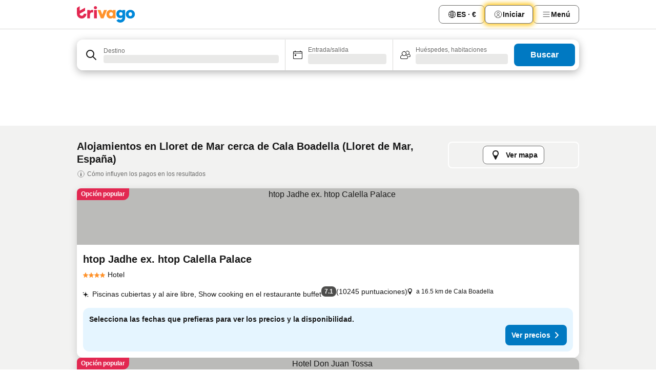

--- FILE ---
content_type: text/css
request_url: https://www.trivago.es/_next/static/css/e0dc15f6fb68596a.css
body_size: 10968
content:
:root{--alpha-0:0;--alpha-10:0.1;--alpha-15:0.15;--alpha-25:0.25;--alpha-30:0.3;--alpha-45:0.45;--alpha-50:0.5;--alpha-75:0.75;--alpha-90:0.9;--alpha-100:1}*{--border-color:currentColor;--border-style:solid;--border-1:var(--abs-1) var(--border-style) var(--border-color);--border-2:var(--abs-2) var(--border-style) var(--border-color);--border-radius-full:9999rem}:root{--box-shadow-x:var(--abs-0);--box-shadow-y:var(--abs-4);--box-shadow-blur:var(--abs-16);--box-shadow-15:var(--box-shadow-x) var(--box-shadow-y) var(--box-shadow-blur) var(--black-a15);--box-shadow-30:var(--box-shadow-x) var(--box-shadow-y) var(--box-shadow-blur) var(--black-a30);--box-shadow-45:var(--box-shadow-x) var(--box-shadow-y) var(--box-shadow-blur) var(--black-a45);--transparent:#0000;--black:#000;--black-a15:rgb(0 0 0/var(--alpha-15));--black-a30:rgb(0 0 0/var(--alpha-30));--black-a45:rgb(0 0 0/var(--alpha-45));--white:#fff;--white-a15:rgb(255 255 255/var(--alpha-15));--white-a25:rgb(255 255 255/var(--alpha-25));--white-a45:rgb(255 255 255/var(--alpha-45));--grey-a15:rgb(10 17 33/var(--alpha-15));--grey-a25:rgb(10 17 33/var(--alpha-25));--grey-a45:rgb(10 17 33/var(--alpha-45));--grey-a75:rgb(10 17 33/var(--alpha-75));--grey-100:#fafafa;--grey-200:#f2f2f1;--grey-300:#d9d8d6;--grey-400:#bbbbb9;--grey-500:#8d8d8b;--grey-600:#6c6c6b;--grey-700:#4d4d4c;--grey-800:#171717;--green-100:#ebfdec;--green-200:#d7fdd8;--green-300:#b0f1b2;--green-400:#8de28f;--green-500:#6dce70;--green-600:#25a82a;--green-700:#0a850e;--green-800:#075f0a;--green-900:#054207;--blue-100:#f5fbff;--blue-200:#e5f5ff;--blue-300:#bde7ff;--blue-400:#7ed0ff;--blue-500:#4dbeff;--blue-600:#24a3ec;--blue-700:#0079c2;--blue-800:#00578b;--red-100:#fdf7f8;--red-200:#faebed;--red-300:#f9cdd8;--red-400:#f5b1c1;--red-500:#f08ea4;--red-600:#e95e7d;--red-700:#e22851;--red-800:#b4183a;--orange-100:#fff8f0;--orange-200:#ffead6;--orange-300:#ffcc9d;--orange-400:#ffb773;--orange-500:#ffa44d;--orange-600:#ff9128;--orange-700:#e27423;--orange-800:#b85900;--yellow-100:#fffbf0;--yellow-200:#fff4d9;--yellow-300:#ffe9b3;--yellow-400:#ffdf8c;--yellow-500:#ffd566;--yellow-600:#ffcc31;--yellow-700:#e6b300;--yellow-800:#cc9f00;--decorative-orange:#ff932c;--decorative-pink:#ff9dde;--decorative-blue-primary:#0088d9;--decorative-blue-secondary:#78daff;--duration-10:0.1s;--duration-15:0.15s;--duration-20:0.2s;--duration-50:0.5s;--duration-100:1s;--duration-200:2s;--duration-400:4s;--font-line-height-100:1;--font-line-height-125:1.25;--font-line-height-150:1.5;--font-line-height-200:2;--font-size-10:1rem;--font-size-12:1.2rem;--font-size-14:1.4rem;--font-size-16:1.6rem;--font-size-18:1.8rem;--font-size-20:2rem;--font-size-24:2.4rem;--font-size-28:2.8rem;--font-size-32:3.2rem;--font-size-44:4.4rem;--font-weight-400:400;--font-weight-600:600;--font-weight-700:700;--abs-0:0;--abs-1:1px;--neg-abs-1:-1px;--abs-2:0.2rem;--neg-abs-2:-0.2rem;--abs-4:0.4rem;--neg-abs-4:-0.4rem;--abs-8:0.8rem;--neg-abs-8:-0.8rem;--abs-12:1.2rem;--neg-abs-12:-1.2rem;--abs-16:1.6rem;--neg-abs-16:-1.6rem;--abs-20:2rem;--neg-abs-20:-2rem;--abs-24:2.4rem;--neg-abs-24:-2.4rem;--abs-28:2.8rem;--neg-abs-28:-2.8rem;--abs-32:3.2rem;--neg-abs-32:-3.2rem;--abs-36:3.6rem;--neg-abs-36:-3.6rem;--abs-40:4rem;--neg-abs-40:-4rem;--abs-44:4.4rem;--neg-abs-44:-4.4rem;--abs-48:4.8rem;--neg-abs-48:-4.8rem;--abs-52:5.2rem;--abs-56:5.6rem;--abs-60:6rem;--abs-64:6.4rem;--neg-abs-64:-6.4rem;--abs-80:8rem;--abs-100:10rem;--abs-116:11.6rem;--abs-128:12.8rem;--abs-160:16rem;--abs-192:19.2rem;--abs-256:25.6rem;--abs-780:78rem;--abs-980:98rem;--rel-0:0%;--neg-rel-0:0%;--rel-10:10%;--neg-rel-10:-10%;--rel-20:20%;--neg-rel-20:-20%;--rel-25:25%;--neg-rel-25:-25%;--rel-30:30%;--neg-rel-30:-30%;--rel-33:33.333333%;--neg-rel-33:-33.333333%;--rel-40:40%;--neg-rel-40:-40%;--rel-50:50%;--neg-rel-50:-50%;--rel-60:60%;--neg-rel-60:-60%;--rel-66:66.666667%;--neg-rel-66:-66.666667%;--rel-70:70%;--neg-rel-70:-70%;--rel-75:75%;--neg-rel-75:-75%;--rel-80:80%;--neg-rel-80:-80%;--rel-90:90%;--neg-rel-90:-90%;--rel-95:95%;--neg-rel-95:-95%;--rel-100:100%;--neg-rel-100:-100%;--translate-x:0;--translate-y:0;--rotate:0;--skew-x:0;--skew-y:0;--scale-x:1;--scale-y:1;--z-index-0:0;--z-index-1:1;--z-index-2:2;--z-index-3:3;--z-index-4:4;--z-index-5:5;--z-index-6:6;--z-index-7:7;--z-index-8:8}

/*! modern-normalize v3.0.1 | MIT License | https://github.com/sindresorhus/modern-normalize */*,:after,:before{box-sizing:border-box}html{font-family:ui-sans-serif,system-ui,-apple-system,BlinkMacSystemFont,Segoe UI,Roboto,Helvetica Neue,Arial,Noto Sans,sans-serif,Apple Color Emoji,Segoe UI Emoji,Segoe UI Symbol,Noto Color Emoji;line-height:1.5;-webkit-text-size-adjust:100%;tab-size:4}blockquote,body,dd,dl,fieldset,figure,h1,h2,h3,h4,h5,h6,hr,ol,p,pre,ul{margin:0}body{font-family:inherit;line-height:inherit}b,strong{font-weight:bolder}code,kbd,pre,samp{font-family:ui-monospace,SFMono-Regular,Menlo,Monaco,Consolas,Liberation Mono,Courier New,monospace;font-size:1em}small{font-size:80%}sub,sup{font-size:75%;line-height:0;position:relative;vertical-align:initial}sub{bottom:-.25em}sup{top:-.5em}button,input,optgroup,select,textarea{font-family:inherit;font-size:100%}button{background-color:initial;background-image:none}[type=button],[type=reset],[type=submit],button{-webkit-appearance:button}::-moz-focus-inner{border-style:none;padding:0}fieldset,legend,ol,ul{padding:0}progress{vertical-align:initial}::-webkit-inner-spin-button,::-webkit-outer-spin-button{block-size:auto}ol,ul{list-style:none}[type=search]{-webkit-appearance:textfield;outline-offset:-2px}::-webkit-search-decoration{-webkit-appearance:none}::-webkit-file-upload-button{-webkit-appearance:button;font:inherit}summary{display:list-item}*,:after,:before{border:0 solid}hr{border-block-start-width:1px}img{border-style:solid}textarea{resize:vertical}input::placeholder,textarea::placeholder{opacity:1;color:#a1a1aa}[role=button],button{cursor:pointer}table{border-color:currentcolor;border-collapse:collapse}h1,h2,h3,h4,h5,h6{font-size:inherit;font-weight:inherit}a{color:inherit;text-decoration:inherit}button,input,optgroup,select,textarea{padding:0;line-height:inherit;color:inherit}audio,canvas,embed,iframe,img,object,svg,video{display:block;vertical-align:middle}img,video{max-inline-size:100%;block-size:auto}[hidden]{display:none}summary::-webkit-details-marker,summary::marker{content:"";display:none}address{font-style:inherit}[dir=ltr]{--text-direction:1}[dir=rtl]{--text-direction:-1}:root{--csstools-color-scheme--light:initial;color-scheme:light}html{font-size:62.5%;-webkit-font-smoothing:antialiased;font-feature-settings:"pnum";font-variant-numeric:proportional-nums;scrollbar-gutter:stable}body{font-family:-apple-system,BlinkMacSystemFont,Segoe UI,Helvetica,Arial,Noto Sans,Apple Color Emoji,Segoe UI Emoji,sans-serif;color:var(--grey-800);font-size:var(--abs-16);-webkit-tap-highlight-color:transparent;background:var(--white)}html[lang=ar-145] body,html[lang=ar-AE] body{font-family:Arial,Helvetica,Sans,Sans-Serif}button{touch-action:manipulation}:focus,button:focus,input:focus,select:focus{outline:1px dotted var(--grey-700);outline-offset:-3px}::selection{background-color:var(--blue-300)}.gm-style{font:inherit!important}.advertiser-name-placeholder:empty:after{content:"Loading...";opacity:0}dialog{color-scheme:inherit;background:var(--white);color:var(--black)}.TemCix{position:absolute;inline-size:var(--abs-1);block-size:var(--abs-1);padding:var(--abs-0);margin:calc(-1 * var(--abs-1));overflow:hidden;clip:rect(0,0,0,0);white-space:nowrap;border-width:var(--abs-0)}.wXxE9O{max-inline-size:var(--abs-980)}.QM0W9m{position:relative}.moRRrw{list-style:none;margin:var(--abs-0);padding:var(--abs-0);scroll-snap-type:x mandatory;display:flex;overflow-x:scroll;scroll-behavior:smooth;scrollbar-width:none;-webkit-overflow-scrolling:touch}.moRRrw::-webkit-scrollbar{display:none}.kwPupH{min-inline-size:var(--rel-100);scroll-snap-align:start;scroll-snap-stop:always;text-align:center;position:relative;display:flex;place-content:center center}.gsVX1T{object-fit:cover;block-size:auto;max-inline-size:var(--rel-100);inline-size:var(--rel-100);aspect-ratio:4/3}.HDcj09{text-align:center;color:var(--grey-700);font-size:var(--font-size-12);padding:var(--abs-8)}.HDcj09>a{color:var(--blue-700);-webkit-text-decoration:underline;text-decoration:underline}.HDcj09.PMGtnA{inline-size:var(--rel-75);margin:var(--abs-0) auto;display:block}.SLN9At,._fpgo4{color:var(--white)}.SLN9At svg,._fpgo4 svg{inline-size:var(--abs-192);block-size:var(--abs-192);position:absolute;top:var(--rel-50)}.SLN9At:after,._fpgo4:after{content:"";position:absolute;border-block-start:8px solid var(--white);top:47%;inline-size:var(--abs-192);rotate:320deg}[dir=ltr] .SLN9At svg,[dir=ltr] ._fpgo4 svg{left:var(--rel-50);transform:translate(-50%,-50%)}[dir=ltr] .SLN9At:after,[dir=ltr] ._fpgo4:after{left:var(--rel-40)}[dir=rtl] .SLN9At svg,[dir=rtl] ._fpgo4 svg{right:var(--rel-50);transform:translate(50%,-50%)}[dir=rtl] .SLN9At:after,[dir=rtl] ._fpgo4:after{right:var(--rel-40)}.UjROTm{margin-block-start:var(--abs-16);text-align:center;font-size:var(--font-size-14)}.UjROTm.PMGtnA{inline-size:var(--rel-25);margin:var(--abs-0) auto;display:block}.BGgS2D,.zuC3gS{-webkit-text-decoration:none;text-decoration:none;color:var(--black);font-size:var(--font-size-32);position:absolute;font-weight:100;top:var(--rel-50);transform:translateY(var(--neg-rel-50));cursor:pointer;block-size:var(--abs-48);inline-size:var(--abs-48);background-color:var(--white-a45);border-radius:var(--abs-2)}[dir=ltr] .BGgS2D{right:var(--abs-20)}[dir=ltr] .zuC3gS,[dir=rtl] .BGgS2D{left:var(--abs-20)}[dir=rtl] .zuC3gS{right:var(--abs-20)}.NN2zcf{outline:solid var(--abs-2) var(--red-800);padding:var(--abs-16)}.TKP7tv{background-color:var(--grey-300)}.rYmRjR{--image-placeholder:url("data:image/svg+xml;charset=utf-8,%3Csvg%20xmlns%3D%22http%3A%2F%2Fwww.w3.org%2F2000%2Fsvg%22%20width%3D%222000%22%20height%3D%221020%22%3E%3Crect%20width%3D%22100%25%22%20height%3D%22100%25%22%20fill%3D%22%23f2f2f1%22%3E%3C%2Frect%3E%3Cdefs%3E%3ClinearGradient%20id%3D%22shimmerGradient%22%20gradientTransform%3D%22rotate(7)%22%3E%3Cstop%20offset%3D%2240%25%22%20stop-color%3D%22transparent%22%3E%3C%2Fstop%3E%3Cstop%20offset%3D%2250%25%22%20stop-color%3D%22rgba(255%2C255%2C255%2C0.1)%22%3E%3C%2Fstop%3E%3Cstop%20offset%3D%2260%25%22%20stop-color%3D%22transparent%22%3E%3C%2Fstop%3E%3C%2FlinearGradient%3E%3C%2Fdefs%3E%3Crect%20width%3D%22400%25%22%20height%3D%22100%25%22%20fill%3D%22url(%23shimmerGradient)%22%20x%3D%22100%25%22%3E%3Canimate%20attributeName%3D%22x%22%20from%3D%22-200%25%22%20to%3D%22100%25%22%20dur%3D%222.5s%22%20repeatCount%3D%22indefinite%22%3E%3C%2Fanimate%3E%3C%2Frect%3E%3Csvg%20x%3D%22968%22%20y%3D%22478%22%20width%3D%2264%22%20height%3D%2264%22%20viewBox%3D%220%200%2024%2024%22%3E%3Cg%20fill%3D%22%238d8d8b%22%3E%3Cpath%20d%3D%22M20%2010H9a2%202%200%2000-2%202v8a2%202%200%20002%202h11a2%202%200%20002-2v-8a2%202%200%2000-2-2zM9%2011h11a1%201%200%20011%201v2.29l-4.5%204.5-3.65-3.64a.48.48%200%2000-.7%200L8%2019.29V12a1%201%200%20011-1zm11%2010H9a1%201%200%2001-.82-.47l4.32-4.32%203.65%203.64a.48.48%200%2000.7%200L21%2015.71V20a1%201%200%2001-1%201z%22%3E%3C%2Fpath%3E%3Ccircle%20cx%3D%2217%22%20cy%3D%2214%22%20r%3D%221%22%3E%3C%2Fcircle%3E%3Ccircle%20cx%3D%2212.24%22%20cy%3D%226.55%22%20r%3D%221%22%3E%3C%2Fcircle%3E%3Cpath%20d%3D%22M17.82%209l-1.07-5.39a2%202%200%2000-2-1.61%201.72%201.72%200%2000-.39%200L3.61%204.18A2%202%200%20002%206.54l1.6%207.84a2%202%200%20002%201.61A1.72%201.72%200%20006%2016v-1h-.24a.71.71%200%2001-.2%200%201%201%200%2001-1-.8l-.06-.29L6%2011.63%207.53%209.4l.53-.79.63.39A3%203%200%20019%209h1.44L8.2%207.5a.51.51%200%2000-.38-.07.45.45%200%2000-.31.21l-3.26%204.87L3%206.34a1%201%200%2001.15-.75%201%201%200%2001.64-.42L14.59%203h.2a1%201%200%20011%20.81L16%205.07%2013.4%209h1.2l1.7-2.54.5%202.54z%22%3E%3C%2Fpath%3E%3C%2Fg%3E%3C%2Fsvg%3E%3C%2Fsvg%3E");background-repeat:no-repeat;background-position:50%;background-image:var(--image-placeholder)}@media (prefers-reduced-motion:reduce){.rYmRjR{--image-placeholder:url("data:image/svg+xml;charset=utf-8,%3Csvg%20xmlns%3D%22http%3A%2F%2Fwww.w3.org%2F2000%2Fsvg%22%20width%3D%222000%22%20height%3D%221020%22%3E%3Crect%20width%3D%22100%25%22%20height%3D%22100%25%22%20fill%3D%22%23f2f2f1%22%3E%3C%2Frect%3E%3Cdefs%3E%3ClinearGradient%20id%3D%22shimmerGradient%22%20gradientTransform%3D%22rotate(7)%22%3E%3Cstop%20offset%3D%2240%25%22%20stop-color%3D%22transparent%22%3E%3C%2Fstop%3E%3Cstop%20offset%3D%2250%25%22%20stop-color%3D%22rgba(255%2C255%2C255%2C0.1)%22%3E%3C%2Fstop%3E%3Cstop%20offset%3D%2260%25%22%20stop-color%3D%22transparent%22%3E%3C%2Fstop%3E%3C%2FlinearGradient%3E%3C%2Fdefs%3E%3Crect%20width%3D%22400%25%22%20height%3D%22100%25%22%20fill%3D%22url(%23shimmerGradient)%22%20x%3D%22100%25%22%3E%3C%2Frect%3E%3Csvg%20x%3D%22968%22%20y%3D%22478%22%20width%3D%2264%22%20height%3D%2264%22%20viewBox%3D%220%200%2024%2024%22%3E%3Cg%20fill%3D%22%238d8d8b%22%3E%3Cpath%20d%3D%22M20%2010H9a2%202%200%2000-2%202v8a2%202%200%20002%202h11a2%202%200%20002-2v-8a2%202%200%2000-2-2zM9%2011h11a1%201%200%20011%201v2.29l-4.5%204.5-3.65-3.64a.48.48%200%2000-.7%200L8%2019.29V12a1%201%200%20011-1zm11%2010H9a1%201%200%2001-.82-.47l4.32-4.32%203.65%203.64a.48.48%200%2000.7%200L21%2015.71V20a1%201%200%2001-1%201z%22%3E%3C%2Fpath%3E%3Ccircle%20cx%3D%2217%22%20cy%3D%2214%22%20r%3D%221%22%3E%3C%2Fcircle%3E%3Ccircle%20cx%3D%2212.24%22%20cy%3D%226.55%22%20r%3D%221%22%3E%3C%2Fcircle%3E%3Cpath%20d%3D%22M17.82%209l-1.07-5.39a2%202%200%2000-2-1.61%201.72%201.72%200%2000-.39%200L3.61%204.18A2%202%200%20002%206.54l1.6%207.84a2%202%200%20002%201.61A1.72%201.72%200%20006%2016v-1h-.24a.71.71%200%2001-.2%200%201%201%200%2001-1-.8l-.06-.29L6%2011.63%207.53%209.4l.53-.79.63.39A3%203%200%20019%209h1.44L8.2%207.5a.51.51%200%2000-.38-.07.45.45%200%2000-.31.21l-3.26%204.87L3%206.34a1%201%200%2001.15-.75%201%201%200%2001.64-.42L14.59%203h.2a1%201%200%20011%20.81L16%205.07%2013.4%209h1.2l1.7-2.54.5%202.54z%22%3E%3C%2Fpath%3E%3C%2Fg%3E%3C%2Fsvg%3E%3C%2Fsvg%3E")}}.nNaVMQ{gap:var(--abs-8)}.nNaVMQ,.yFecuG{display:flex;flex-direction:column;inline-size:var(--rel-100);block-size:var(--rel-100)}.yFecuG{align-items:center;justify-content:center;border-radius:var(--abs-8);position:relative;overflow:hidden}.yFecuG.W6i8Jq{block-size:var(--rel-80)}.gM6CIJ{list-style:none;margin:var(--abs-0);padding:var(--abs-0);inline-size:var(--rel-100);scroll-snap-type:x mandatory;display:flex;overflow-x:scroll;scroll-behavior:smooth;scrollbar-width:none;-webkit-overflow-scrolling:touch}.gM6CIJ::-webkit-scrollbar{display:none}.YsomQk,.s_0enU{inline-size:var(--rel-100);block-size:var(--rel-100);object-fit:cover;aspect-ratio:4/3}.s_0enU{position:absolute;border-radius:var(--abs-0)}.VeRIPX{position:absolute}.V6EiMv{margin-block-start:var(--abs-4);padding:var(--abs-8);min-block-size:var(--abs-52)}.V6EiMv .TXdAJ_,.V6EiMv .TXdAJ_>button{color:var(--grey-600)}.IHkiCa{border-top-left-radius:var(--abs-8);border-top-right-radius:var(--abs-8);border-bottom-left-radius:var(--abs-8);border-bottom-right-radius:var(--abs-8);box-shadow:var(--box-shadow-15);overflow:hidden;top:var(--abs-4);min-inline-size:32rem}.IHkiCa :where(h1,h2,h3,h4,h5,h6){font-weight:var(--font-weight-700);line-height:var(--font-line-height-125)}.Nj1MIT{padding:var(--abs-16)}.U8pUrm{padding-block-start:var(--abs-12);padding-block-end:var(--abs-12);padding-inline-start:var(--abs-20);padding-inline-end:var(--abs-20);box-shadow:var(--box-shadow-15);display:flex;justify-content:space-between}.OLlNLn{padding:0}.OLlNLn::backdrop{background-color:#0a1121bf;pointer-events:none}.Ewj4Ov{inline-size:var(--abs-0);block-size:var(--abs-0)}.JRbS_T{--_arrow-spacing:var(--abs-8);position:relative}._9VQ3iO{position:absolute;display:flex;z-index:var(--z-index-6)}._9VQ3iO.xNm5vx{display:none}._9VQ3iO{--_distance:var(--abs-12)}._9VQ3iO.B_QTNy{--_distance:var(--abs-8)}.u13W5p ._9VQ3iO.B_QTNy{--_distance:var(--abs-4)}.JRbS_T.UlUJPV:hover ._9VQ3iO,.s87Vds.JRbS_T:focus ._9VQ3iO,.s87Vds.JRbS_T:focus-within ._9VQ3iO,.xs7bm8.UlUJPV:hover+._9VQ3iO{display:inline-flex}.xs7bm8{display:flex;line-height:var(--font-line-height-100)}.u13W5p .xs7bm8{display:block;inline-size:var(--rel-100)}.GkVgpY{inline-size:26.8rem}.u13W5p .GkVgpY{max-inline-size:33.6rem}.Qts5y5{inline-size:22rem}.wvXtF1{inline-size:33.6rem}.YriQqJ{inline-size:-webkit-max-content;inline-size:max-content}.ru1hFQ{inline-size:var(--rel-100)}.MOYMdt{color:var(--white)}.MOYMdt,.MOYMdt:before{background-color:var(--grey-800)}.MOYMdt:before{inline-size:var(--abs-8);block-size:var(--abs-8)}.u13W5p .MOYMdt:before{inline-size:var(--abs-12);block-size:var(--abs-12)}[dir=ltr] .MOYMdt:before{transform:rotate(45deg)}[dir=rtl] .MOYMdt:before{transform:rotate(-45deg)}.Oiz0ls{--border-color:var(--red-700);color:var(--red-700);border:var(--border-1);box-shadow:var(--abs-0) var(--abs-1) var(--abs-4) var(--black-a45)}.Oiz0ls,.Oiz0ls:before{background-color:var(--white)}.Oiz0ls:before{inline-size:var(--abs-8);block-size:var(--abs-8);border-inline-start-width:var(--abs-1);border-block-start-width:var(--abs-1);border-color:var(--red-700)}[dir=ltr] .Oiz0ls:before{transform:rotate(45deg)}[dir=rtl] .Oiz0ls:before{transform:rotate(-45deg)}.k6ZHsh{color:var(--black);box-shadow:var(--abs-0) var(--abs-8) var(--abs-28) var(--black-a45)}.k6ZHsh,.k6ZHsh:before{background-color:var(--white)}.k6ZHsh:before{inline-size:var(--abs-12);block-size:var(--abs-12)}[dir=ltr] .k6ZHsh:before{transform:rotate(45deg)}[dir=rtl] .k6ZHsh:before{transform:rotate(-45deg)}.YgNOjH{max-inline-size:200px}.CiZj9I{position:relative;margin:var(--abs-0);font-size:var(--font-size-12);line-height:var(--font-line-height-125);border-radius:var(--abs-8);padding-block-start:var(--abs-8);padding-block-end:var(--abs-8);padding-inline-start:var(--abs-12);padding-inline-end:var(--abs-12);text-align:start;bottom:auto}.CiZj9I:before{position:absolute;content:""}[dir=ltr] .CiZj9I{left:auto}[dir=rtl] .CiZj9I{right:auto}.Q5dbd_{justify-content:flex-end;padding-inline-end:var(--_distance)}[dir=ltr] .Q5dbd_{right:var(--rel-100)}[dir=ltr] .Q5dbd_ .CiZj9I:before{transform:translateX(50%) rotate(135deg);left:auto;right:var(--abs-0)}[dir=rtl] .Q5dbd_{left:var(--rel-100)}[dir=rtl] .Q5dbd_ .CiZj9I:before{transform:translateX(-50%) rotate(-135deg);right:auto;left:var(--abs-0)}.uwc8No{top:var(--abs-0)}.uwc8No .CiZj9I:before{top:var(--_arrow-spacing)}.VSnUgB{transform:translateY(-50%)}.VSnUgB,.VSnUgB .CiZj9I:before{top:var(--rel-50)}[dir=ltr] .VSnUgB .CiZj9I:before{transform:translateX(50%) translateY(-50%) rotate(135deg)}[dir=rtl] .VSnUgB .CiZj9I:before{transform:translateX(-50%) translateY(-50%) rotate(-135deg)}.mBgfrI{bottom:var(--abs-0)}.mBgfrI .CiZj9I:before{bottom:var(--_arrow-spacing)}.LZv7oj{justify-content:flex-start;padding-inline-start:var(--_distance)}[dir=ltr] .LZv7oj{left:var(--rel-100)}[dir=ltr] .LZv7oj .CiZj9I:before{transform:translateX(-50%) rotate(315deg);left:var(--abs-0);right:auto}[dir=rtl] .LZv7oj{right:var(--rel-100)}[dir=rtl] .LZv7oj .CiZj9I:before{transform:translateX(50%) rotate(-315deg);right:var(--abs-0);left:auto}.AXx4Ug{top:var(--abs-0)}.AXx4Ug .CiZj9I:before{top:var(--_arrow-spacing)}.jYBwF8{transform:translateY(-50%)}.jYBwF8,.jYBwF8 .CiZj9I:before{top:var(--rel-50)}[dir=ltr] .jYBwF8 .CiZj9I:before{transform:translateX(-50%) translateY(-50%) rotate(315deg)}[dir=rtl] .jYBwF8 .CiZj9I:before{transform:translateX(50%) translateY(-50%) rotate(-315deg)}._2iuP1S{bottom:var(--abs-0)}._2iuP1S .CiZj9I:before{bottom:var(--_arrow-spacing)}.KYrayC{bottom:var(--rel-100);padding-block-end:var(--_distance)}.KYrayC .CiZj9I:before{top:auto;bottom:var(--abs-0)}[dir=ltr] .KYrayC .CiZj9I:before{transform:translateY(50%) rotate(225deg)}[dir=rtl] .KYrayC .CiZj9I:before{transform:translateY(50%) rotate(-225deg)}.X0D1Q9 .CiZj9I{float:left}[dir=ltr] .X0D1Q9{left:var(--abs-0)}[dir=ltr] .X0D1Q9 .CiZj9I:before{left:var(--_arrow-spacing)}[dir=rtl] .X0D1Q9{right:var(--abs-0)}[dir=rtl] .X0D1Q9 .CiZj9I:before{right:var(--_arrow-spacing)}.kPkBDQ .CiZj9I:before{top:auto;bottom:var(--abs-0)}[dir=ltr] .kPkBDQ,[dir=ltr] .kPkBDQ .CiZj9I{transform:translateX(-50%);left:var(--rel-50)}[dir=ltr] .kPkBDQ .CiZj9I:before{transform:translateX(-50%) translateY(50%) rotate(225deg);left:var(--rel-50)}[dir=rtl] .kPkBDQ,[dir=rtl] .kPkBDQ .CiZj9I{transform:translateX(50%);right:var(--rel-50)}[dir=rtl] .kPkBDQ .CiZj9I:before{transform:translateX(50%) translateY(50%) rotate(-225deg);right:var(--rel-50)}.tOdfFO{justify-content:flex-end}[dir=ltr] .tOdfFO{right:var(--abs-0)}[dir=ltr] .tOdfFO .CiZj9I:before{right:var(--_arrow-spacing)}[dir=rtl] .tOdfFO{left:var(--abs-0)}[dir=rtl] .tOdfFO .CiZj9I:before{left:var(--_arrow-spacing)}.tDTFm7{top:var(--rel-100);padding-block-start:var(--_distance)}.tDTFm7 .CiZj9I:before{top:var(--abs-0);bottom:auto}[dir=ltr] .tDTFm7 .CiZj9I:before{transform:translateY(-50%) rotate(45deg)}[dir=rtl] .tDTFm7 .CiZj9I:before{transform:translateY(-50%) rotate(-45deg)}[dir=ltr] .NZGixg{left:var(--abs-0)}[dir=ltr] .NZGixg .CiZj9I:before{left:var(--_arrow-spacing)}[dir=rtl] .NZGixg{right:var(--abs-0)}[dir=rtl] .NZGixg .CiZj9I:before{right:var(--_arrow-spacing)}.l6MV8a .CiZj9I:before{top:var(--abs-0);bottom:auto}[dir=ltr] .l6MV8a,[dir=ltr] .l6MV8a .CiZj9I{transform:translateX(-50%);left:var(--rel-50)}[dir=ltr] .l6MV8a .CiZj9I:before{transform:translateX(-50%) translateY(-50%) rotate(45deg);left:var(--rel-50)}[dir=rtl] .l6MV8a,[dir=rtl] .l6MV8a .CiZj9I{transform:translateX(50%);right:var(--rel-50)}[dir=rtl] .l6MV8a .CiZj9I:before{transform:translateX(50%) translateY(-50%) rotate(-45deg);right:var(--rel-50)}._oS_4j{justify-content:flex-end}[dir=ltr] ._oS_4j{right:var(--abs-0)}[dir=ltr] ._oS_4j .CiZj9I:before{right:var(--_arrow-spacing)}[dir=rtl] ._oS_4j{left:var(--abs-0)}[dir=rtl] ._oS_4j .CiZj9I:before{left:var(--_arrow-spacing)}[dir=ltr] .u13W5p .NZGixg .CiZj9I:before{left:var(--abs-16)}[dir=rtl] .u13W5p .NZGixg .CiZj9I:before{right:var(--abs-16)}.JRbS_T.lli8qw{inline-size:var(--rel-100)}.JRbS_T.lli8qw .xs7bm8{overflow:hidden}.JS1ysJ{font-size:var(--font-size-12);line-height:var(--font-line-height-125)}.FRUJUY{margin-block-start:var(--abs-24);margin-inline-start:var(--abs-56);cursor:pointer;color:var(--blue-600)}@media (min-width:980px){.FRUJUY{font-size:var(--font-size-16);margin-inline-start:var(--abs-24)}}.eMIYBZ{padding-block-start:var(--abs-24);padding-inline-start:var(--abs-56);padding-inline-end:var(--abs-16)}.eMIYBZ>:not([hidden])~:not([hidden]){margin-block-start:var(--abs-8)}@media (min-width:980px){.eMIYBZ{display:flex;flex-flow:column wrap;padding-block-start:var(--abs-12);padding-block-end:var(--abs-12);max-block-size:36rem;min-block-size:20rem;padding-inline-start:0;padding-inline-end:0}}.A8R_yb{padding-block-start:var(--abs-4);padding-block-end:var(--abs-4)}@media (min-width:980px){.A8R_yb{inline-size:var(--rel-33);padding-block-start:var(--abs-12);padding-inline-start:var(--abs-24);font-size:var(--font-size-16);cursor:pointer;margin-block-start:var(--abs-8)}.A8R_yb:hover{background-color:var(--grey-200)}.A8R_yb button{inline-size:var(--abs-100);text-align:start;text-overflow:ellipsis;white-space:nowrap;overflow:hidden}}.jewbCI{color:var(--grey-800)}._0rkAAC{color:var(--blue-600)}._7gwVQU{position:fixed;display:flex;padding:var(--abs-12);align-items:center;bottom:var(--abs-0);inline-size:var(--rel-100);border-top-left-radius:var(--abs-8);border-top-right-radius:var(--abs-8);border-bottom-right-radius:var(--abs-0);border-bottom-left-radius:var(--abs-0);color:var(--white);font-weight:var(--font-weight-700);z-index:var(--z-index-7)}@media (min-width:720px){._7gwVQU{bottom:var(--abs-48);inline-size:36rem;min-block-size:var(--abs-64);border-radius:var(--abs-8)}[dir=ltr] ._7gwVQU{left:var(--abs-24)}[dir=rtl] ._7gwVQU{right:var(--abs-24)}}.gU8qW8{background-color:var(--grey-800)}.bS1pVG{background-color:var(--red-700)}.aw__Aa{margin-inline-end:var(--abs-20)}._9FHVY2{margin-inline-end:var(--abs-8)}:where(.NoxcYa){border:var(--abs-0);background-color:var(--grey-800)}.o5ANK_{position:relative;color:var(--white);inline-size:100vw;border-top-left-radius:var(--abs-4);border-top-right-radius:var(--abs-4);border-bottom-right-radius:var(--abs-0);border-bottom-left-radius:var(--abs-0);padding:var(--abs-12) var(--abs-16);margin-block-end:var(--neg-abs-24)}:where(.NoxcYa:not(:last-child)){display:none}.Atp1My{bottom:var(--abs-4);inline-size:var(--rel-100)}:where(.ZX3i5e){position:absolute;top:var(--abs-0);margin-block-start:var(--abs-8);margin-inline-end:var(--abs-52)}[dir=ltr] :where(.ZX3i5e){right:var(--abs-0)}[dir=rtl] :where(.ZX3i5e){left:var(--abs-0)}.tODn3R{font-weight:var(--font-weight-700);font-size:var(--font-size);line-height:var(--font-line-height-125)}.jwiQH1{--font-size:var(--font-size-12)}.Vw8Twc{--font-size:var(--font-size-14)}.xzjH7Y{--font-size:var(--font-size-16)}.nJRCAf{--font-size:var(--font-size-18)}._5NF9ws{--font-size:var(--font-size-20)}.OdbhKC{--font-size:var(--font-size-24)}.INE40_{--font-size:var(--font-size-28)}._5KX7w3{--font-size:var(--font-size-32)}.bam52s{--_size:var(--abs-24);--_scale-x:1;--_rotate:0;display:inline-flex;line-height:var(--font-line-height-100)}.ycG2ve{pointer-events:none;inline-size:var(--_size);block-size:var(--_size);max-block-size:var(--rel-100);max-inline-size:var(--rel-100);transform:rotate(var(--_rotate)) scaleX(var(--_scale-x))}.fao7QH{--_scale-x:-1}.m8EtRm{align-items:center;justify-content:center}.fvbqen .ycG2ve{inline-size:var(--rel-100);block-size:var(--rel-100)}[dir=rtl] .Qdg31F{--_scale-x:-1}[dir=rtl] .Qdg31F.fao7QH{--_scale-x:1}.q5D5GG{container:reviews-summary/inline-size;inline-size:var(--rel-100)}.TKcK1S{--_background-color:var(--blue-100);background:var(--_background-color);padding:var(--abs-12);border-radius:var(--abs-12)}.j5NQLl{display:flex;flex-direction:column;gap:var(--abs-4);margin-block-end:var(--abs-12)}.rbb0kH{color:var(--grey-600);font-size:var(--font-size-12);font-weight:var(--font-weight-400);line-height:var(--font-line-height-150)}@container reviews-summary (inline-size >= 900px){.rbb0kH{line-height:var(--font-line-height-125)}}.c5Jhlo{display:inline-flex;align-items:center;gap:var(--abs-4)}@container reviews-summary (inline-size >= 900px){.c5Jhlo{gap:var(--abs-8)}}.LUYXJr{--_text-font-size:var(--font-size-14);--_text-line-height:var(--font-line-height-150);font-size:var(--_text-font-size);font-weight:var(--font-weight-400);line-height:var(--_text-line-height)}.LUYXJr,.yHrFd0{color:var(--grey-800)}._2Bz585,.yHrFd0{vertical-align:middle}._2Bz585{margin-inline-start:var(--abs-4)}.isKtgw{overflow:hidden;position:relative;max-block-size:calc(var(--_line-clamp, 6) * var(--_text-line-height) * var(--_text-font-size))}.isKtgw:after{content:"";position:absolute;pointer-events:none;bottom:var(--abs-0);left:var(--abs-0);right:var(--abs-0);block-size:var(--abs-48);background-image:linear-gradient(to bottom,var(--transparent) var(--rel-0),color-mix(in srgb,var(--_background-color) var(--rel-40),#0000) var(--rel-10),var(--_background-color) var(--rel-100))}.gqXp0x{font-weight:var(--font-weight-700);color:var(--blue-700)}.LrISrK,.gqXp0x{margin-block-start:var(--abs-12)}.LrISrK{display:flex;flex-direction:row-reverse;align-items:center;inline-size:var(--rel-100)}.LrISrK._0Z8JcG{flex-direction:row}.TjDcD9{inline-size:var(--rel-100)}.TjDcD9 .j5NQLl{display:flex;flex-direction:column;inline-size:var(--rel-25);gap:var(--abs-4)}.TjDcD9 .ZGGW_F:empty{inline-size:var(--rel-100)}.TjDcD9 ._1k6nR8{margin-block-start:var(--abs-16);block-size:var(--abs-128)}.TjDcD9 ._1k6nR8:empty{inline-size:var(--rel-100)}.lQvB7H{background-color:var(--grey-200);display:flex;justify-content:center;align-items:center;block-size:var(--abs-128)}.PtPR0D{font-size:var(--font-size-12)}._1yKS3e{margin-block-start:var(--abs-12)}._7gEQ6a{display:inline-block;vertical-align:bottom;margin-inline-start:var(--abs-8)}.DG6Sk9{gap:var(--abs-24)}.DG6Sk9,.l7DNT1{display:flex;flex-direction:column}.l7DNT1{gap:var(--abs-8)}.eh9kMj{display:flex;align-items:center;justify-content:flex-start;gap:var(--abs-4)}.P7KtW_{border:var(--abs-1) solid;border-color:var(--blue-400);border-radius:var(--abs-12);padding:var(--abs-12)}.f2A03M{flex-shrink:0}.ow3J0Q{display:grid;gap:var(--abs-16) var(--abs-32);grid-template-columns:1fr;margin-block-end:var(--abs-8)}@media (min-width:720px){.ow3J0Q{grid-template-columns:repeat(3,1fr)}}.n2hEX_{flex-shrink:0;flex-grow:1;min-inline-size:var(--rel-80)}.xkkO2J{display:flex;align-items:center;gap:var(--abs-2)}.RL5xyG{font-size:var(--font-size-12);margin-block-start:var(--abs-8);margin-block-end:var(--abs-16)}.MEaB_O,.xuM1Sv{min-block-size:60rem;display:flex;flex-direction:column;background-color:var(--grey-800)}.MEaB_O{inline-size:calc(var(--rel-100))}@media (min-width:980px){.MEaB_O{inline-size:90rem;block-size:80rem}}.QcNgux,.XvCh68{inline-size:var(--rel-100)}.QcNgux{position:relative;display:flex;flex-grow:1}.D3jsWF{inline-size:var(--rel-100)}.wxLDg8{padding-block-start:var(--abs-12);padding-block-end:var(--abs-12)}.R5rTta{position:absolute;bottom:var(--abs-0);justify-content:center;padding-inline-start:var(--abs-12);padding-inline-end:var(--abs-12);padding-block-end:var(--abs-8)}.VUpwD6,.VUpwD6>button{color:var(--grey-400)}.huL6vO{min-block-size:60rem;display:flex;flex-direction:column;background-color:var(--white)}.ZV6goB{text-align:center;font-size:var(--font-size-12);line-height:var(--font-line-height-125)}._420Ygm{padding-inline-end:var(--abs-4)}.LBaHsJ,.LBaHsJ>em{font-size:var(--font-size-12);font-weight:var(--font-weight-400);-webkit-text-decoration:underline;text-decoration:underline}.jGuHr8{--_text-color:var(--blue-700);display:inline-flex;color:var(--_text-color);font-weight:var(--font-weight-700);font-size:var(--font-size-14);line-height:var(--font-line-height-150)}.jGuHr8:disabled{cursor:not-allowed;opacity:var(--alpha-50)}.jGuHr8:not(:disabled):hover{-webkit-text-decoration:underline;text-decoration:underline}.hhmQw1{position:absolute;top:var(--abs-0);block-size:var(--rel-100);inline-size:var(--rel-100);display:flex;flex-shrink:0;align-items:center;justify-content:center;transition:transform .3s ease-in}[dir=ltr] .hhmQw1{left:var(--abs-0)}[dir=rtl] .hhmQw1{right:var(--abs-0)}[dir=ltr] ._1wt2s6{transform:translateX(100%)}[dir=ltr] .AOoIKl,[dir=rtl] ._1wt2s6{transform:translateX(-100%)}[dir=rtl] .AOoIKl{transform:translateX(100%)}.Hdxb5_{transform:translateX(0)}.i2ckxo{transition:transform .3s ease-in}._6mKKaX{max-inline-size:50vw}._UGxTW{box-shadow:var(--box-shadow-15);overflow:hidden;margin-block-end:var(--abs-0);inline-size:var(--rel-100);min-inline-size:var(--rel-100);border-top-left-radius:var(--abs-16);border-top-right-radius:var(--abs-16);border-bottom-left-radius:var(--abs-0);border-bottom-right-radius:var(--abs-0)}._UGxTW :where(h1,h2,h3,h4,h5,h6){font-weight:var(--font-weight-700);line-height:var(--font-line-height-125)}._UGxTW::backdrop{background-color:#0a1121bf;pointer-events:none}.a45W4U{display:flex;justify-content:center}.vkzBgn{padding-block-start:var(--abs-12);padding-block-end:var(--abs-12);padding-inline-start:var(--abs-20);padding-inline-end:var(--abs-20)}.nviput{padding:var(--abs-20)}.sbhrzU{padding:var(--abs-0)}.sbhrzU .GMAXAD{justify-content:flex-end;padding:var(--abs-16)}.eX4XXC,.sbhrzU .GMAXAD{display:flex;align-items:center}.eX4XXC{justify-content:center}.PMNiw_{padding:var(--abs-0) var(--abs-32)}.IY4xkJ{display:flex;justify-content:flex-end;padding:var(--abs-16)}button._1Ln_xF{font-weight:var(--font-weight-700);padding-block-start:var(--abs-0)}._19Vv_p{font-size:var(--_radio-btn-font-size,var(--font-size-14));line-height:var(--font-line-height-125);color:var(--_radio-btn-text-color,var(--grey-800));white-space:nowrap;display:inline-flex;justify-content:space-between;align-items:center;gap:var(--_radio-btn-gap,var(--abs-12));cursor:pointer}._19Vv_p:focus{outline:none}._19Vv_p[aria-disabled=true]{opacity:var(--alpha-50);cursor:not-allowed}._4JtkMR{-webkit-appearance:none;appearance:none;--border-color:var(--grey-400);cursor:pointer;position:relative;block-size:var(--_radio-btn-size,var(--abs-16));inline-size:var(--_radio-btn-size,var(--abs-16));min-inline-size:var(--_radio-btn-size,var(--abs-16));display:inline-flex;align-items:center;justify-content:center;margin:var(--abs-0)}._4JtkMR,._4JtkMR:checked:before{border:var(--border-1);border-radius:var(--border-radius-full)}._4JtkMR:checked:before{--border-color:var(--blue-700);content:"";block-size:6px;inline-size:6px;position:absolute;background-color:var(--white)}._4JtkMR:checked{--border-color:var(--blue-700);background-color:var(--blue-700)}._4JtkMR:focus{outline:none}._4JtkMR:focus-visible{outline:solid var(--abs-2) var(--blue-400);outline-offset:var(--abs-0)}._4JtkMR:disabled{cursor:not-allowed}._4JtkMR.jxD4q3{--_radio-btn-size:var(--abs-16)}._4JtkMR.WIBoY1{--_radio-btn-size:var(--abs-20)}.lxM6hs{display:flex;flex-direction:column;justify-content:center;inline-size:var(--rel-100)}._5rnhF0{padding:var(--abs-20)}.Ss6ubS{display:flex;align-items:center;margin-inline-start:var(--neg-abs-8);margin-inline-end:var(--neg-abs-8);padding:var(--abs-8);border-radius:var(--abs-8);gap:var(--abs-8)}.Ss6ubS:hover{background-color:var(--grey-200)}.Ss6ubS label{white-space:normal;inline-size:var(--rel-100);justify-content:flex-start}.tjDLq2{--_small-size-padding-inline:var(--abs-12);--_small-size-padding-block:var(--abs-2);--_medium-size-padding-inline:var(--abs-16);--_medium-size-padding-block:var(--abs-8);--_large-size-padding-inline:var(--abs-24);--_large-size-padding-block:var(--abs-8);display:inline-flex;align-items:center;justify-content:center;gap:var(--abs-8);border-radius:var(--abs-8);font-weight:var(--font-weight-700);border:var(--abs-1) solid var(--border-color);color:var(--color);background-color:var(--background-color)}.tjDLq2:focus{outline:none}.tjDLq2:focus-visible{outline:var(--abs-2) solid var(--blue-700);outline-offset:var(--abs-2)}.tjDLq2:active{background-color:var(
            --active-background-color,var(--background-color)
        );border-color:var(--active-border-color,var(--border-color));color:var(--active-color,var(--color))}@media (prefers-reduced-motion:no-preference){.tjDLq2:active{transform:scale(.95);transition:transform .1s}}.tjDLq2:disabled{cursor:not-allowed;background-color:var(
            --disabled-background-color,var(--background-color)
        );border-color:var(--disabled-border-color,var(--border-color));color:var(--disabled-color,var(--color))}.tjDLq2.g8Is4i:has(>.TAqKnY:only-child){--_small-size-padding-inline:0.3rem;--_small-size-padding-block:0.3rem}.tjDLq2.e4r_YY:has(>.TAqKnY:only-child){--_medium-size-padding-inline:var(--abs-8);--_medium-size-padding-block:var(--abs-8)}.tjDLq2.Gp_pWr:has(>.TAqKnY:only-child){--_large-size-padding-inline:0.9rem;--_large-size-padding-block:0.9rem}.IKMUBE{flex-direction:row-reverse}.Y0gT0L{inline-size:var(--rel-100)}.TAqKnY{flex-shrink:var(--abs-0)}.g8Is4i{font-size:var(--font-size-12);line-height:var(--font-line-height-150);padding-inline-start:var(--_small-size-padding-inline);padding-inline-end:var(--_small-size-padding-inline);padding-block-start:var(--_small-size-padding-block);padding-block-end:var(--_small-size-padding-block);border-radius:var(--abs-4)}.e4r_YY{font-size:var(--font-size-14);padding-inline-start:var(--_medium-size-padding-inline);padding-inline-end:var(--_medium-size-padding-inline);padding-block-start:var(--_medium-size-padding-block);padding-block-end:var(--_medium-size-padding-block);line-height:1.8rem}.Gp_pWr{font-size:var(--font-size-16);padding-inline-start:var(--_large-size-padding-inline);padding-inline-end:var(--_large-size-padding-inline);padding-block-start:var(--_large-size-padding-block);padding-block-end:var(--_large-size-padding-block);line-height:2.6rem}@media (hover:hover){.tjDLq2:not(:disabled):hover{color:var(--active-color,var(--color));background-color:var(
            --active-background-color,var(--background-color)
        )}}.zk84mi{--color:var(--white);--background-color:var(--red-700);--border-color:var(--red-700);--active-background-color:var(--red-800);--disabled-background-color:var(--red-200);--disabled-border-color:var(--red-200)}.VHolYY{--color:var(--white);--background-color:var(--blue-700);--border-color:var(--blue-700);--active-background-color:var(--blue-800);--disabled-background-color:var(--blue-200);--disabled-border-color:var(--blue-200)}.yGbouW{--color:var(--white);--background-color:var(--grey-600);--border-color:var(--grey-600);--active-background-color:var(--grey-800);--disabled-background-color:var(--grey-300);--disabled-border-color:var(--grey-300)}.Xd7yrC{--color:var(--white);--background-color:var(--green-700);--border-color:var(--green-700);--active-color:var(--white);--active-background-color:var(--green-800);--disabled-background-color:var(--white);--disabled-border-color:var(--green-300);--disabled-color:var(--grey-300)}.ehv1KY{--color:var(--grey-800);--background-color:var(--white);--border-color:var(--grey-600);--active-color:var(--white);--active-background-color:var(--grey-800);--disabled-background-color:var(--white);--disabled-border-color:var(--grey-300);--disabled-color:var(--grey-300)}.SwVR4I{overflow:hidden;text-overflow:ellipsis;white-space:nowrap}._7b7o_W{max-inline-size:30.4rem}.iI2VNv{max-inline-size:66rem}.OfYe1C{max-inline-size:90rem}.rNdPwg{inline-size:var(--rel-100);block-size:var(--rel-100);text-align:start;font-size:var(--font-size-14);line-height:var(--font-line-height-125);--popover-offset-x:var(--abs-8)}.rNdPwg:active,.rNdPwg:focus{outline:1px solid var(--white);outline-offset:calc(var(--abs-1) * 3)}.Ioc13d{text-align:start;inline-size:var(--rel-100);position:relative}.Ioc13d:active,.Ioc13d:focus{outline:none}.oTKan8{display:flex;justify-content:space-between;align-items:center;block-size:var(--abs-36);padding-block-start:var(--abs-4);padding-block-end:var(--abs-4);padding-inline-start:var(--abs-12);padding-inline-end:var(--abs-12);border-radius:var(--border-radius-full);border:var(--border-1)}.oTKan8:focus,.oTKan8:hover{border-color:var(--blue-700)}.jrrkOG{border-color:var(--grey-300)}.uHtYjL{border-color:var(--blue-600)}.tP81_K{padding:var(--abs-0);border-color:#0000;background-origin:border-box;background-clip:content-box,border-box;background-size:100% 100%,200% 100%}.tP81_K>:first-child{margin-inline-start:var(--abs-12)}.tP81_K>:last-child{margin-inline-end:var(--abs-12)}[dir=ltr] .tP81_K{background-image:linear-gradient(var(--white),var(--white)),linear-gradient(90deg,var(--decorative-pink),var(--grey-700),var(--decorative-pink));animation:y5UdjV .5s linear 7s 8,C3daDa .2s linear 11s 1 forwards}[dir=rtl] .tP81_K{background-image:linear-gradient(var(--white),var(--white)),linear-gradient(-90deg,var(--decorative-pink),var(--grey-700),var(--decorative-pink));animation:y5UdjV .5s linear 7s 8,_4oGUf8 .2s linear 11s 1 forwards}@keyframes y5UdjV{0%,to{background-position:var(--abs-0) var(--abs-0)}50%{background-position:var(--rel-100) var(--abs-0)}}@keyframes C3daDa{0%{background-image:linear-gradient(var(--white),var(--white)),linear-gradient(90deg,var(--decorative-pink),var(--grey-700),var(--decorative-pink))}to{background-image:linear-gradient(var(--white),var(--white)),linear-gradient(var(--grey-300),var(--grey-300))}}@keyframes _4oGUf8{0%{background-image:linear-gradient(var(--white),var(--white)),linear-gradient(-90deg,var(--decorative-pink),var(--grey-700),var(--decorative-pink))}to{background-image:linear-gradient(var(--white),var(--white)),linear-gradient(var(--grey-300),var(--grey-300))}}.mTnbZD{margin-inline-end:var(--abs-8)}._7fM3aQ{margin-inline-start:var(--abs-8)}.oTKan8:has(.mTnbZD){padding-inline-start:var(--abs-8)}.oTKan8:has(._7fM3aQ){padding-inline-end:var(--abs-8)}._5VtoR3{display:block;text-align:start}.TTaOjV,._5VtoR3{overflow:hidden;text-overflow:ellipsis;white-space:nowrap}.TTaOjV{max-inline-size:var(--abs-256)}.TTaOjV.VELHyT{display:flex;align-items:center}.TTaOjV.w9IPBq,.TTaOjV.z21oVe{font-weight:var(--font-weight-700)}.TTaOjV.w9IPBq{color:var(--blue-700)}.mIbKtr{line-height:.8;padding-inline-start:var(--abs-0)}.mIbKtr:before{content:none}._4VIeIV{font-size:var(--font-size-14);line-height:var(--font-line-height-125);border-radius:var(--abs-8);overflow:hidden;min-inline-size:calc(var(--abs-100) * 3)}.L156ot{padding-block-start:var(--abs-4)}.RNRbGg{padding-block-start:var(--abs-2)}.IEbxQL{margin-block-end:var(--abs-4);padding-inline-start:var(--abs-12)}.TQnlCs{margin-block-end:var(--abs-8)}.pz5n5q{border-radius:var(--abs-8)}.kiDoyt{flex-shrink:0}._2_UoGq{z-index:60;position:absolute;top:var(--abs-0);-webkit-font-smoothing:auto;-moz-osx-font-smoothing:auto}.jiwmCe{padding-block-start:var(--abs-4)}.Y0Jif9{box-shadow:0 10px 30px rgb(41 51 57/var(--alpha-75));position:relative;background-color:var(--white)}.OXQAM3{border-radius:var(--abs-2)}.n1ZDkp{opacity:var(--alpha-0);transition-property:opacity;transition-timing-function:cubic-bezier(.4,0,.2,1);transition-duration:var(--duration-20)}.EoSY24{opacity:var(--alpha-100)}._8uGEt9{transition-property:transform;transition-timing-function:cubic-bezier(.4,0,.2,1);transition-duration:var(--duration-20)}[dir=ltr] .Nn6lpX{right:var(--abs-4)}[dir=rtl] .Nn6lpX{left:var(--abs-4)}@media (min-width:980px){.OXQAM3{border-radius:var(--abs-8)}}._4M0zv8{--color:var(--white);--background-color:var(--blue-700);--border-color:var(--blue-700);--active-background-color:var(--blue-800)}.CshfCU{--color:var(--white);--background-color:var(--grey-600);--border-color:var(--grey-600);--active-background-color:var(--grey-800)}.E0pL0w{display:inline-flex;align-items:center;justify-content:center;gap:var(--abs-8);padding-inline-start:var(--abs-16);padding-inline-end:var(--abs-16);padding-block-start:var(--abs-8);padding-block-end:var(--abs-8);font-size:var(--font-size-14);line-height:1.8rem;font-weight:var(--font-weight-700);color:var(--color);background-color:var(--background-color);border:var(--abs-1) solid var(--border-color);border-radius:var(--abs-8)}.E0pL0w:focus{outline:none}.E0pL0w:focus-visible,.E0pL0w:hover{color:var(--active-color,var(--color));background-color:var(
            --active-background-color,var(--background-color)
        );border-color:var(--border-color);outline:var(--abs-2) solid var(--blue-700);outline-offset:var(--abs-2)}.R_5BPa{align-items:center;gap:var(--abs-8)}.R_5BPa,.l7Fx_K{display:inline-flex}.ec1ZQY{--opacity-animation:Bd14B7 200ms forwards;inline-size:var(--abs-4);block-size:var(--abs-4);border-radius:var(--border-radius-full);background-color:var(--grey-200);opacity:var(--alpha-0)}[dir=ltr] .ec1ZQY:first-child{animation:var(--opacity-animation),ZYDbSK 1s ease-in-out infinite}[dir=rtl] .ec1ZQY:first-child{animation:var(--opacity-animation),YaaKqO 1s ease-in-out infinite}.ec1ZQY:last-child{margin-inline-start:var(--abs-4);background-color:var(--blue-500)}[dir=ltr] .ec1ZQY:last-child{animation:var(--opacity-animation),Ck48gV 1s ease-in-out infinite}[dir=rtl] .ec1ZQY:last-child{animation:var(--opacity-animation),HXc45d 1s ease-in-out infinite}.JKS__A .ec1ZQY:last-child{background-color:var(--grey-500)}@keyframes ZYDbSK{0%,to{transform:translateX(0)}50%{transform:translateX(200%)}}@keyframes YaaKqO{0%,to{transform:translateX(0)}50%{transform:translateX(-200%)}}@keyframes Ck48gV{0%,to{transform:translateX(0)}50%{transform:translateX(-200%)}}@keyframes HXc45d{0%,to{transform:translateX(0)}50%{transform:translateX(200%)}}@keyframes Bd14B7{0%{opacity:var(--alpha-0)}to{opacity:var(--alpha-100)}}._67b2TT{display:flex;flex-direction:column;block-size:var(--rel-100)}.YzOl9Q{text-align:center;overflow:hidden;text-overflow:ellipsis;white-space:nowrap;max-inline-size:var(--rel-100);font-weight:var(--font-weight-700)}.ZZ9AHU{max-block-size:calc(100vh - 83px)}.KdsjCY{max-block-size:calc(100vh - 240px)}.dP4Mea{max-block-size:calc(100vh - 285px)}.U866eN{display:flex;padding-inline-start:var(--abs-28);padding-inline-end:var(--abs-28);padding-block-start:var(--abs-12);padding-block-end:var(--abs-12);flex:1 0 auto;box-shadow:var(--box-shadow-15)}.ZgQOoj{margin-inline-end:var(--abs-12);font-weight:var(--font-weight-600);color:var(--grey-600)}.ZgQOoj:disabled{cursor:not-allowed;color:var(--grey-400)}.wiBmC8{visibility:hidden}.s9SdCp{align-items:center;justify-content:space-between}.xOYpmk{justify-content:flex-end}.N7pesK{overflow-y:auto;overscroll-behavior:contain}._EtbiB{color:var(--white);font-weight:var(--font-weight-700)}._EtbiB:disabled{cursor:not-allowed}.kFCtM8{padding:1rem 3.2rem;line-height:var(--abs-24);font-size:var(--font-size-16);border-radius:var(--abs-8)}._p1SKr{padding:.6rem 3.2rem}._p1SKr,.h_1Dnm{line-height:var(--abs-24);font-size:var(--font-size-14);border-radius:var(--abs-8)}.h_1Dnm{padding:.6rem 1.2rem}._2m3_5D{padding:.4rem 1.6rem;line-height:var(--abs-16);font-size:var(--font-size-12);border-radius:var(--abs-4)}.RnLpDm{background-color:var(--grey-400)}._4ddg9O{background-color:var(--blue-700)}._4ddg9O:active,._4ddg9O:focus,._4ddg9O:hover{background-color:var(--blue-800)}._4ddg9O:active{transform:scale(.95);transition:transform .1s}._KYog9{background-color:var(--blue-300)}.lEYrva{inline-size:var(--rel-100)}._9EeRm_{display:flex;align-items:center;justify-content:center}._5Pfskv{margin-inline-start:var(--abs-4)}.bvEpCJ{--border-color:var(--white);--border-bottom-color:var(--grey-400)}.AZdtYP{--border-color:#0000;--border-bottom-color:var(--grey-800)}.TiuYCa{display:inline-block;inline-size:1.4rem;block-size:1.4rem;border:var(--border-2);border-block-end-color:var(--border-bottom-color);border-radius:var(--border-radius-full);box-sizing:border-box}[dir=ltr] .TiuYCa{animation:nMgQmr 1s linear infinite}[dir=rtl] .TiuYCa{animation:X2EBKs 1s linear infinite}@keyframes nMgQmr{0%{transform:rotate(0deg)}to{transform:rotate(1turn)}}@keyframes X2EBKs{0%{transform:rotate(0deg)}to{transform:rotate(-1turn)}}.s27nGD{display:flex;gap:var(--abs-4);margin-block-end:var(--abs-16)}.eqZlyU{inline-size:auto;flex-shrink:var(--abs-0)}@media (min-width:720px){.eqZlyU{inline-size:var(--abs-192)}}.lFlzH_{flex:1;min-inline-size:var(--abs-0)}.P9Uu_d{align-items:center}.P9Uu_d,.SE_SMu{display:flex;position:relative}.SE_SMu{inline-size:var(--rel-100);overflow:scroll;padding-block-start:var(--abs-1);padding-block-end:var(--abs-1);margin-block-start:var(--neg-abs-1);margin-block-end:var(--neg-abs-1);scrollbar-width:none;-ms-overflow-style:-ms-autohiding-scrollbar}.SE_SMu::-webkit-scrollbar{display:none}.KaJJbb{position:absolute;block-size:var(--abs-32);inline-size:var(--abs-32);display:flex;justify-content:center;align-items:center;border-radius:var(--border-radius-full);border:1px solid var(--grey-300);background:var(--white);z-index:var(--z-index-2)}[dir=ltr] .Z6B2UZ{right:0}[dir=rtl] .Z6B2UZ{left:0}.e4FUUf:after,.ki5tZE:before{content:"";display:block;block-size:var(--rel-100);inline-size:var(--abs-36);position:absolute;top:var(--abs-0);pointer-events:none;background:linear-gradient(var(--gradient-angle),var(--gradient-color));z-index:var(--z-index-1)}._8eQvo6:after,._8eQvo6:before{inline-size:var(--abs-64)}.ki5tZE:before{--gradient-angle:90deg}[dir=ltr] .ki5tZE:before{left:var(--neg-abs-1)}[dir=rtl] .ki5tZE:before{right:var(--neg-abs-1);--gradient-angle:270deg}.e4FUUf:after{--gradient-angle:270deg}[dir=ltr] .e4FUUf:after{right:var(--neg-abs-1)}[dir=rtl] .e4FUUf:after{left:var(--neg-abs-1);--gradient-angle:90deg}.zDWvFi{--gradient-percentage:0;--gradient-color:var(--white) var(--gradient-percentage),#0000 var(--rel-100)}.zDWvFi._8eQvo6{--gradient-percentage:var(--rel-50)}.stJktv:empty:after{content:"Loading...";opacity:0}._3_JFA3:empty{display:inline-flex;inline-size:var(--inline-size,-webkit-max-content);inline-size:var(--inline-size,max-content);position:relative;background-color:var(--grey-200);border-radius:var(--abs-4);overflow:hidden}._3_JFA3:empty:before{content:"";position:absolute;top:var(--abs-0);right:var(--abs-0);bottom:var(--abs-0);left:var(--abs-0)}[dir=ltr] ._3_JFA3:empty:before{background:linear-gradient(120deg,#0000 30%,#ffffff4d 50%,#0000 70%) 200% 100% no-repeat;transform:translateX(-100%);animation:cT3_cH 2.5s infinite}[dir=rtl] ._3_JFA3:empty:before{background:linear-gradient(-120deg,#0000 30%,#ffffff4d 50%,#0000 70%) -100% 100% no-repeat;transform:translateX(100%);animation:_7KebSu 2.5s infinite}@keyframes cT3_cH{to{transform:translateX(100%)}}@keyframes _7KebSu{to{transform:translateX(-100%)}}.Y8TKTc{display:inline-block}.kI3fqO{--_text-color:var(--grey-800);--_bg-color:var(--white);--_border-color:var(--grey-300);background-color:var(--_bg-color);color:var(--_text-color);padding-inline-start:var(--abs-12);padding-inline-end:var(--abs-12);padding-block-start:var(--abs-8);padding-block-end:var(--abs-8);cursor:pointer;font-size:var(--font-size-14);line-height:var(--font-line-height-100);white-space:nowrap;display:inline-flex;justify-content:space-between;align-items:center;border:var(--border-1);border-radius:var(--border-radius-full);border-color:var(--_border-color)}.kI3fqO:hover{--_border-color:var(--grey-800)}.kI3fqO:focus{outline:none}.kI3fqO:active,.kI3fqO:focus-visible{outline-offset:var(--neg-abs-2)}.ofklqh:focus-visible+.kI3fqO{outline:var(--abs-1) dotted var(--grey-800);outline-offset:var(--neg-abs-2)}.ofklqh{-webkit-appearance:none;appearance:none;margin:var(--abs-0);position:absolute;clip-path:inset(50%)}.ofklqh:checked+.kI3fqO{--_bg-color:var(--blue-300);--_text-color:var(--blue-800);--_border-color:var(--blue-300)}.ofklqh:checked+.kI3fqO:hover{--_border-color:var(--blue-800)}.GgKXyQ{cursor:default}.GgKXyQ:active,.GgKXyQ:focus-visible,.GgKXyQ:hover{--_border-color:var(--grey-300)}.LX1cii{block-size:var(--abs-36);font-weight:var(--font-weight-700)}.ryTYb_{font-size:var(--font-size-14);margin-inline-end:var(--abs-4)}.fKehCe{display:flex;gap:var(--abs-4);align-items:center}._38QnXQ{inline-size:1.8rem;block-size:1.8rem}.H2znj7{border-radius:var(--abs-12);box-shadow:var(--box-shadow-15);position:fixed;top:var(--abs-16);left:var(--abs-16);right:var(--abs-16);z-index:70}@media (min-width:720px){.H2znj7{left:var(--abs-40);right:var(--abs-40)}}@media (min-width:980px){.H2znj7{top:var(--abs-64);inline-size:40.5rem}[dir=ltr] .H2znj7{left:unset;right:max(var(--abs-20),calc((100vw - var(--abs-980)) / 2))}[dir=rtl] .H2znj7{right:unset;left:max(var(--abs-20),calc((100vw - var(--abs-980)) / 2))}[dir=ltr] .vEx6Lf{right:max(var(--abs-20),calc((var(--rel-100) - 160rem) / 2))}[dir=rtl] .vEx6Lf{left:max(var(--abs-20),calc((var(--rel-100) - 160rem) / 2))}}._KbS01{font-size:var(--font-size-14);line-height:var(--font-line-height-125)}._KbS01 a,._KbS01 button{-webkit-text-decoration:underline;text-decoration:underline;font-weight:var(--font-weight-700)}.n_v_J4{background-color:var(--blue-300);color:var(--blue-800)}.ew9Oyd{background-color:var(--blue-400)}.aKU9Jm{color:var(--blue-700)}.UQfj3A{background-color:var(--green-200);color:var(--green-800)}.tYbLg_{background-color:var(--green-300)}.qXbRP_{color:var(--green-700)}._7IyIm0{background-color:var(--red-200);color:var(--red-800)}.MXFLag{background-color:var(--red-400)}.HPPCIZ{color:var(--red-700)}.AEoknR{position:relative;display:flex;padding-block-start:var(--abs-16);padding-block-end:var(--abs-16);padding-inline-start:var(--abs-20);padding-inline-end:var(--abs-32);border-radius:var(--abs-12)}.AL9q1O{margin-block-end:var(--abs-24)}.O_kO1M{margin-inline-end:var(--abs-20);display:flex;block-size:var(--abs-48);inline-size:var(--abs-48);flex-shrink:0;align-items:center;justify-content:center}.O_kO1M,.ppzdeO{border-radius:var(--border-radius-full)}.ppzdeO{block-size:var(--abs-24);inline-size:var(--abs-24);background-color:var(--white);line-height:var(--font-line-height-100)}._3v7juA{margin-block-end:var(--abs-4)}.JUCDYX{position:absolute;top:var(--abs-0);margin-block-start:var(--abs-8);margin-inline-end:var(--abs-8)}[dir=ltr] .JUCDYX{right:var(--abs-0)}[dir=rtl] .JUCDYX{left:var(--abs-0)}
/*# sourceMappingURL=e0dc15f6fb68596a.css.map*/

--- FILE ---
content_type: text/css
request_url: https://www.trivago.es/_next/static/css/207cdbecaf70d083.css
body_size: 1263
content:
@media (min-width:720px){._3BvZ8Q{position:sticky;z-index:50;top:var(--abs-12)}}._kh9gx{margin-block-start:var(--abs-16);margin-inline-start:var(--abs-20);margin-inline-end:var(--abs-20)}@media (min-width:720px){._kh9gx{margin-inline-start:var(--abs-8);margin-inline-end:var(--abs-8)}}.BArYJ9>:not([hidden])~:not([hidden]){margin-block-start:var(--abs-12)}.fhrS5M{margin-inline-start:var(--neg-abs-16);margin-inline-end:var(--neg-abs-16)}@media (min-width:360px){.fhrS5M{margin-inline-start:var(--neg-abs-20);margin-inline-end:var(--neg-abs-20)}}@media (min-width:720px){.fhrS5M{margin-inline-start:var(--abs-0);margin-inline-end:var(--abs-0)}}.Yod40Y{padding-inline-start:var(--abs-16);padding-inline-end:var(--abs-16)}@media (min-width:360px){.Yod40Y{padding-inline-start:var(--abs-20);padding-inline-end:var(--abs-20)}}@media (min-width:720px){.Yod40Y{padding-inline-start:var(--abs-0);padding-inline-end:var(--abs-0)}}.VEUoin{padding-block-start:var(--abs-12);padding-block-end:var(--abs-12)}.AsNB_8{overflow:hidden;border-radius:var(--abs-8);box-shadow:var(--box-shadow-30)}.AsNB_8.RvS7FS{z-index:var(--z-index-5);box-shadow:none}.AsNB_8.RvS7FS,.h_wov1{inline-size:var(--rel-100);position:fixed;left:var(--abs-0);right:var(--abs-0);top:var(--abs-0)}.h_wov1{z-index:50;transition:transform .3s ease-in}.celv_4{transform:translateY(var(--neg-rel-100))}._6dbCUB{transform:translateY(var(--abs-0))}._2wwH_q{font-size:var(--font-size-14);padding-block-start:var(--abs-4);padding-block-end:var(--abs-4);padding-inline-start:var(--abs-4);padding-inline-end:var(--abs-28)}.aUuF8f{position:absolute;top:var(--abs-12)}[dir=ltr] .aUuF8f{right:var(--abs-12)}[dir=rtl] .aUuF8f{left:var(--abs-12)}[dir=ltr] .TZKif6{left:var(--abs-20)}[dir=rtl] .TZKif6{right:var(--abs-20)}._1p3KuP{inline-size:var(--rel-100);display:grid;grid-template:"icon destination" "icon labels"/var(--abs-56) minmax(0,1fr);align-items:center;justify-content:center;text-align:start;background-color:var(--white)}.RZW8vf{inline-size:var(--abs-24);grid-area:icon;margin-inline-start:var(--abs-20);margin-inline-end:var(--abs-12);margin-block-start:var(--abs-16);margin-block-end:var(--abs-16)}.MYjDV2{block-size:var(--abs-16);grid-area:destination;margin-block-start:var(--abs-12);margin-block-end:var(--abs-2);font-size:var(--font-size-14);font-weight:var(--font-weight-700)}.DYX8bB{margin-block-end:var(--abs-8);grid-area:labels;color:var(--black)}.H0KMiz{position:relative}.KG7ZLj{display:flex;flex-direction:column;background-color:var(--white)}.tB2OsO{box-shadow:var(--box-shadow-30)}._3dTMEs{block-size:var(--abs-56);inline-size:var(--rel-100);border-block-end-width:var(--abs-1);border-color:var(--grey-300);background-color:var(--white);padding-inline-start:var(--abs-16);padding-inline-end:var(--abs-16);text-align:start}._3dTMEs:disabled{opacity:var(--alpha-50)}.fQufFP{display:flex;align-items:center}.jROUKd{margin-inline-end:var(--abs-12);display:none;flex-shrink:0}@media (min-width:360px){.jROUKd{display:block}}.Xa59Mw{display:flex;block-size:var(--abs-56);border-block-end-width:var(--abs-1);border-color:var(--grey-300)}._2H95Me{border-inline-end-width:var(--abs-1);border-color:var(--grey-300)}.IQ_EWV,._2H95Me{block-size:var(--rel-100);background-color:var(--white);padding-inline-start:var(--abs-16);padding-inline-end:var(--abs-16);text-align:start}.IQ_EWV,.IfYJfs,._2H95Me{inline-size:var(--rel-100)}.IfYJfs{font-size:var(--font-size-14);line-height:var(--font-line-height-125);font-weight:var(--font-weight-700);color:var(--grey-600)}.T7sETo{justify-content:center}.CboMnk,.T7sETo{display:flex;align-items:center}.CboMnk{block-size:var(--abs-24)}.WpKK0b{display:flex;flex-direction:column;gap:var(--abs-12);margin:var(--abs-12)}.Ud4UgJ{display:flex;flex-direction:row}.v5HWEZ{margin-inline-end:var(--abs-12);display:flex;flex-shrink:0;align-items:center;font-size:var(--font-size-12);line-height:var(--font-line-height-125)}.yPcrw9{margin-inline-end:var(--abs-8)}.hQTAGO{line-height:var(--font-line-height-150)}.HH3dW4{font-weight:var(--font-weight-700);color:var(--blue-700)}._1XOKlR{display:flex;align-items:center;overflow:hidden;font-size:var(--font-size-12);line-height:var(--font-line-height-125)}.w6zWT_{margin-inline-end:var(--abs-8);flex-shrink:0}.Tj1rDs{line-height:var(--font-line-height-150)}.emMUVH{display:grid;grid-template-rows:repeat(2,minmax(0,1fr))}.emMUVH,.emMUVH.HazyZq{grid-template-columns:repeat(2,minmax(0,1fr))}.emMUVH.HazyZq{grid-template-rows:repeat(1,minmax(0,1fr))}@media (min-width:720px){.emMUVH{grid-template-columns:repeat(3,minmax(0,1fr));grid-template-rows:repeat(1,minmax(0,1fr))}.emMUVH.HazyZq{grid-template-columns:1fr 1fr}}@media (min-width:980px){.emMUVH{grid-template-columns:minmax(24rem,auto) 31rem 23.6rem}}.kspbTI{border-color:var(--grey-300);grid-column:span 2/span 2;border-block-end-width:var(--abs-1)}@media (min-width:720px){.kspbTI{grid-column:span 1/span 1;border-inline-end-width:var(--abs-1)}}button.in2ZCQ{block-size:var(--abs-56)}._1OnLyZ{border-inline-start-width:var(--abs-1);border-color:var(--grey-300)}
/*# sourceMappingURL=207cdbecaf70d083.css.map*/

--- FILE ---
content_type: text/css
request_url: https://www.trivago.es/_next/static/css/85f8154bc366fe88.css
body_size: 624
content:
.K_WoM8,.QEO7hl{display:flex;align-items:center}.K_WoM8{margin:var(--abs-1);block-size:var(--abs-48);inline-size:var(--abs-36);justify-content:center}@media (min-width:480px){.K_WoM8{inline-size:var(--abs-48)}}._4m48zG{padding-inline-start:var(--abs-12);padding-inline-end:var(--abs-12);padding-block-start:var(--abs-16);padding-block-end:var(--abs-12)}.ApipQA{block-size:var(--abs-56)}.ApipQA,._0MWYbT{display:flex;align-items:center}._0MWYbT{margin-inline-end:var(--abs-16);block-size:var(--abs-24);inline-size:var(--abs-24);flex-shrink:0;justify-content:center}._0MWYbT.QR3A5o{color:var(--blue-600)}._0MWYbT.lEHB00{color:var(--orange-600)}._0MWYbT._2NANZt{color:var(--red-700)}.QogZbw{display:flex;flex-direction:column}.pkiGeI{margin-block-end:var(--abs-2);font-size:var(--font-size-16);line-height:var(--font-line-height-125);color:var(--grey-800)}.r23_ti{font-size:var(--font-size-14);line-height:var(--font-line-height-150);color:var(--grey-600)}.Qrvi3L mark{background:none;font-weight:var(--font-weight-700)}._1ANlX7{inline-size:var(--abs-24);block-size:var(--abs-24);display:flex;flex-shrink:0;align-items:center;justify-content:center;margin-inline-end:var(--abs-16)}.X_zTH_{color:var(--grey-600)}._6QrWVl{min-block-size:var(--abs-56);display:flex;vertical-align:middle;align-items:center;margin-inline-start:var(--abs-8);margin-inline-end:var(--abs-8);padding-inline-start:var(--abs-12);padding-inline-end:var(--abs-12);border-radius:var(--abs-12)}.M2cxAW,._6QrWVl:active{background-color:var(--grey-200)}.vIunhw{display:flex;flex-direction:column;padding-block-start:var(--abs-8);padding-block-end:var(--abs-8)}.lf79sp{margin-block-end:var(--abs-2);line-height:var(--font-line-height-125)}.mke7xs{font-size:var(--font-size-14);line-height:var(--font-line-height-150);color:var(--grey-600)}.gV8fDr{color:var(--orange-700)}.c5oacz{color:var(--red-700)}.j5ar7b{color:var(--blue-600)}._7dow_Z{block-size:var(--abs-56)}._7dow_Z,.eRFDGL{display:flex;align-items:center}.eRFDGL{margin-inline-end:var(--abs-16);block-size:var(--abs-24);inline-size:var(--abs-24);flex-shrink:0;justify-content:center}._3Azvgl{display:flex;flex-direction:column}.n5XZhy{margin-block-end:var(--abs-2);font-size:var(--font-size-16);line-height:var(--font-line-height-125);color:var(--grey-800)}
/*# sourceMappingURL=85f8154bc366fe88.css.map*/

--- FILE ---
content_type: text/css
request_url: https://www.trivago.es/_next/static/css/6da43be95246ab1f.css
body_size: 3552
content:
.mcigJx{display:flex;align-items:center;font-size:var(--font-size);line-height:var(--font-line-height-150);text-align:start;inline-size:var(--rel-100)}.mcigJx.KjvAKH{column-gap:var(--abs-4)}.mcigJx.TD4zVX{align-items:flex-start}.doFAB6{flex-shrink:0}._4W6q99{color:var(--green-700)}.wHlsnB{color:var(--red-600)}.BdPemB{max-inline-size:calc(var(--rel-100) - var(--icon-size))}.BdPemB.UEv9Az{max-inline-size:var(--rel-100)}.KlaS8R{padding-inline-start:var(--abs-4)}.KlaS8R,.hITCWw{white-space:nowrap}.TD4zVX .KlaS8R,.TD4zVX .hITCWw{white-space:normal}._2Mg_Hd{--icon-size:1.8rem;--font-size:var(--font-size-12)}.FftO86,.sxjoMd{--icon-size:1.8rem;--font-size:var(--font-size-14)}.DUUdZ9 .hITCWw{font-weight:var(--font-weight-700)}.k94Wh1{display:inline-flex;font-size:var(--font-size-18);line-height:var(--font-line-height-100)}._1MLp4_{display:flex;inline-size:var(--rel-100);justify-content:space-between;border-radius:var(--abs-8);background-color:var(--grey-200);padding:var(--abs-16);color:var(--grey-800)}.t_dwwg{font-size:var(--font-size-14)}.MaIfk1,.t_dwwg{line-height:var(--font-line-height-125)}.MaIfk1{font-size:var(--font-size-16);font-weight:var(--font-weight-700)}.xmUDUe{display:flex;padding-block-start:var(--abs-16);padding-block-end:var(--abs-16);padding-inline-start:var(--abs-16);padding-inline-end:var(--abs-16);justify-content:flex-end}.LoQLrL{--_small-size-padding-inline:var(--abs-12);--_small-size-padding-block:var(--abs-2);--_medium-size-padding-inline:var(--abs-16);--_medium-size-padding-block:var(--abs-8);--_large-size-padding-inline:var(--abs-24);--_large-size-padding-block:var(--abs-8);display:inline-flex;align-items:center;justify-content:center;gap:var(--abs-8);border-radius:var(--abs-8);font-weight:var(--font-weight-700);color:var(--color);background-color:var(--background-color);border-width:var(--abs-1);border-color:var(--border-color)}.LoQLrL:focus{outline:none}.LoQLrL:focus-visible{color:var(--active-color,var(--color));background-color:var(
            --active-background-color,var(--background-color)
        );border-color:var(--border-color);outline:var(--abs-2) solid var(--blue-700);outline-offset:var(--abs-2)}.LoQLrL:active{color:var(--active-color,var(--color));background-color:var(
            --active-background-color,var(--background-color)
        );border-color:var(--active-border-color,var(--border-color))}@media (prefers-reduced-motion:no-preference){.LoQLrL:active{transform:scale(.95);transition:transform .1s}}.LoQLrL:disabled{cursor:not-allowed;color:var(--disabled-color,var(--color));background-color:var(
            --disabled-background-color,var(--background-color)
        );border-color:var(--disabled-border-color,var(--border-color))}.hSqt29{stroke:currentColor;flex-shrink:var(--abs-0)}.wS0Tsm{font-size:var(--font-size-12);line-height:var(--font-line-height-150);padding-inline-start:var(--_small-size-padding-inline);padding-inline-end:var(--_small-size-padding-inline);padding-block-start:var(--_small-size-padding-block);padding-block-end:var(--_small-size-padding-block);border-radius:var(--abs-4)}.gxcvnn{font-size:var(--font-size-14);padding-inline-start:var(--_medium-size-padding-inline);padding-inline-end:var(--_medium-size-padding-inline);padding-block-start:var(--_medium-size-padding-block);padding-block-end:var(--_medium-size-padding-block);line-height:1.8rem}.gxcvnn._3tcOIX{padding-block-start:var(--abs-4);padding-block-end:var(--abs-4)}._6b1u1i,.gxcvnn._3tcOIX{font-size:var(--font-size-16)}._6b1u1i{padding-inline-start:var(--_large-size-padding-inline);padding-inline-end:var(--_large-size-padding-inline);padding-block-start:var(--_large-size-padding-block);padding-block-end:var(--_large-size-padding-block);line-height:2.6rem}.VSPnsQ{--color:var(--white);--background-color:var(--green-700);--border-color:var(--green-700);--active-background-color:var(--green-800);--disabled-background-color:var(--green-300);--disabled-border-color:var(--green-300);--active-color:var(--white);--disabled-color:var(--white)}.CAErLL{--color:var(--green-700);--background-color:var(--white);--border-color:var(--green-600);--disabled-background-color:var(--green-300);--disabled-border-color:var(--green-300);--disabled-color:var(--white);--active-color:var(--white);--active-background-color:var(--green-700)}@media (hover:hover){.LoQLrL:not(:disabled):hover{color:var(--active-color,var(--color));background-color:var(
            --active-background-color,var(--background-color)
        );border-color:var(--border-color)}}.jgrBpY{position:relative;inline-size:var(--rel-100);block-size:var(--rel-100);display:flex;flex-direction:column;justify-content:space-between;row-gap:var(--abs-8);padding:var(--abs-12);background-color:var(--blue-200);border-radius:var(--abs-12);cursor:pointer}.jgrBpY.QWvMKE,.jgrBpY._2pYbZ7{border-radius:var(--abs-0)}.jgrBpY._2pYbZ7{padding-inline-start:var(--abs-20);padding-inline-end:var(--abs-20)}[dir=ltr] .jgrBpY.QWvMKE{border-bottom-right-radius:var(--abs-12)}[dir=rtl] .jgrBpY.QWvMKE{border-bottom-left-radius:var(--abs-12)}@media (max-width:719px){.VZ80sS{flex-direction:row}}.qBjqq4{font-size:var(--font-size-14);line-height:var(--font-line-height-125)}._9jOjnw,.iYZfVC{display:flex;align-items:center}._9jOjnw{font-size:var(--font-size-12)}._9jOjnw strong{font-size:var(--font-size-20);margin-inline-start:var(--abs-4)}.GZalBa{inline-size:var(--rel-100);display:flex;justify-content:space-between;align-items:center;gap:var(--abs-8) var(--abs-8)}.GZalBa._3cyHDA{flex-wrap:wrap}.eLdTmq{justify-content:center}._1BFtZC,.eLdTmq{font-size:var(--font-size-14)}._1BFtZC{display:flex;flex-shrink:0;align-items:center;font-weight:var(--font-weight-700);white-space:nowrap;background-color:var(--blue-700);color:var(--white);padding-block-start:var(--abs-8);padding-block-end:var(--abs-8);padding-inline-start:var(--abs-12);padding-inline-end:var(--abs-8);border-radius:var(--abs-8);margin-inline-start:auto}._1BFtZC:hover{background-color:var(--blue-800)}._1BFtZC._2lJRXd{padding:var(--abs-4) var(--abs-8);border-radius:var(--abs-4)}._1BFtZC .pc5A9b{margin-inline-end:var(--abs-4)}._1BFtZC b{font-weight:700}._1BFtZC.EX9Q0R{padding-inline-start:var(--abs-16);padding-inline-end:var(--abs-16);padding-block-start:var(--abs-4);padding-block-end:var(--abs-4);gap:var(--abs-8);border-radius:var(--abs-4);block-size:var(--abs-24)}._0At_cE,._1BFtZC.EX9Q0R{font-size:var(--font-size-12)}@media (min-width:980px){@keyframes _8k2XFr{0%,50%,to{translate:calc(var(--text-direction) * .4rem)}25%,75%{translate:calc(var(--text-direction) * .6rem)}}@keyframes k9_bqk{0%,50%,to{translate:0}25%{translate:calc(var(--text-direction) * -.4rem)}75%{translate:calc(var(--text-direction) * -.2rem)}}.yOLdgY svg{animation-name:k9_bqk;animation-duration:.5s;animation-timing-function:ease-in-out}.yOLdgY:hover{background-color:var(--blue-300)}.yOLdgY:hover ._1BFtZC{background-color:var(--blue-800)}.yOLdgY:hover svg{animation-name:_8k2XFr;animation-fill-mode:forwards}}.JfN3D5{grid-area:item3;order:2;padding-inline-start:var(--abs-12);display:grid;align-content:center;justify-items:stretch}.xu7BLF{position:fixed;inline-size:600px;max-inline-size:var(--rel-90);left:var(--abs-0);right:var(--abs-0);bottom:var(--abs-32);margin:auto;z-index:var(--z-index-5);background:#0000;border:var(--abs-1) solid var(--blue-700);border-radius:var(--abs-12)}.MUywJV{display:flex;block-size:var(--rel-100)}@media screen and (max-width:767px){.JfN3D5{grid-area:item2;order:2;padding:var(--abs-0)}}._0ypohR{padding-inline-start:var(--abs-16);padding-inline-end:var(--abs-16);gap:var(--abs-8);padding-block-start:1rem;padding-block-end:1rem;display:flex;align-items:center;background-color:var(--blue-200)}.Edv3qH,._0ypohR{border-radius:var(--abs-8)}.Edv3qH{font-size:var(--font-size-14);font-weight:var(--font-weight-700);white-space:nowrap;background-color:var(--blue-700);color:var(--white);padding:.6rem var(--abs-8);margin-inline-start:auto}.Edv3qH:hover{background-color:var(--blue-800)}._1sqMXX{display:flex;align-items:center}.W0f3Qm{font-size:var(--font-size-20);font-weight:var(--font-weight-700)}.W0f3Qm,._0s8Dm3{line-height:var(--font-line-height-100)}._0s8Dm3{display:flex;flex-wrap:wrap;gap:var(--abs-4)}.ZM37hc{font-weight:var(--font-weight-400)}.ZM37hc,.uC8kAc{font-size:var(--font-size-12)}.uC8kAc{font-weight:var(--font-weight-700)}._1jI6K7{background-color:var(--grey-800);color:var(--white)}._1jI6K7 .Edv3qH{background-color:var(--white);color:var(--grey-800);border:var(--abs-1) solid var(--grey-800)}._1jI6K7 .Edv3qH:hover{background-color:var(--grey-200)}div._2gbr8p{inline-size:calc(var(--rel-100) - var(--abs-40));bottom:var(--abs-20);border-radius:var(--abs-8)}[dir=ltr] div._2gbr8p{left:var(--abs-20)}[dir=rtl] div._2gbr8p{right:var(--abs-20)}._4tEDhh{display:flex;flex-direction:column;block-size:var(--rel-100);inline-size:var(--rel-100)}._4tEDhh.JrTO1Z{flex-direction:row}.DbBkvO,.lBKQ70{block-size:var(--rel-100);inline-size:var(--rel-100)}.DbBkvO{display:flex;flex-direction:column;justify-content:space-between;row-gap:var(--abs-8);padding:var(--abs-12);background-color:var(--blue-200);border-radius:var(--abs-12);cursor:pointer}.DbBkvO._4fMK8h{border-top-left-radius:var(--abs-0);border-top-right-radius:var(--abs-0)}[dir=ltr] .DbBkvO._4fMK8h{border-bottom-right-radius:var(--abs-12);border-bottom-left-radius:var(--abs-0)}[dir=rtl] .DbBkvO._4fMK8h{border-bottom-left-radius:var(--abs-12);border-bottom-right-radius:var(--abs-0)}._vLsC1{display:flex;align-items:center}.UugvlL{font-size:var(--font-size-20);line-height:var(--font-line-height-150)}.Ehl8wh{font-size:var(--font-size-12);line-height:var(--font-line-height-125);text-transform:capitalize}.g75PVy{font-size:var(--font-size-14)}.UkQagD{font-size:var(--font-size-12);line-height:var(--font-line-height-125)}.QHKdZj{inline-size:var(--rel-100);display:flex;justify-content:space-between;align-items:flex-end;gap:var(--abs-8) var(--abs-8)}.QHKdZj.SubPc_{flex-wrap:wrap}.QHKdZj._Bt9R_{align-items:center}.c7__W0{display:flex;flex-direction:column;justify-content:flex-end;overflow:hidden;white-space:nowrap;font-size:var(--font-size-12)}.QHKdZj .c7__W0{inline-size:var(--rel-100)}.Yr27iO,.xd3tuO{overflow:hidden;text-overflow:ellipsis}.Etb5qI{font-size:var(--font-size-14);font-weight:var(--font-weight-700);white-space:nowrap;background-color:var(--blue-700);color:var(--white);padding:var(--abs-8);border-radius:var(--abs-8);margin-inline-start:auto;display:flex;align-items:center;flex-shrink:0;padding-inline-start:var(--abs-12)}.Etb5qI:hover{background-color:var(--blue-800)}.Etb5qI.FiIPYo{padding:var(--abs-4) var(--abs-8);border-radius:var(--abs-4)}.Etb5qI._6gVKZ6{font-size:var(--font-size-12)}@keyframes kO7f07{0%,50%,to{transform:translateX(.4rem)}25%,75%{transform:translateX(.6rem)}}@keyframes C039BI{0%,50%,to{transform:translateX(-.4rem)}25%,75%{transform:translateX(-.6rem)}}@keyframes fPfF5K{0%,50%,to{transform:translateX(0)}25%{transform:translateX(-.4rem)}75%{transform:translateX(-.2rem)}}@keyframes IHhJFA{0%,50%,to{transform:translateX(0)}25%{transform:translateX(.4rem)}75%{transform:translateX(.2rem)}}._0DJ6eV{display:flex;align-items:center}.ADitrp ._0DJ6eV{animation-duration:.5s;animation-timing-function:ease-in-out}@media (prefers-reduced-motion:reduce){.ADitrp ._0DJ6eV{animation:none;animation-name:none}}.ADitrp:hover{background-color:var(--blue-300)}.ADitrp:hover .Etb5qI{background-color:var(--blue-800)}.ADitrp:hover ._0DJ6eV{animation-fill-mode:forwards}@media (prefers-reduced-motion:reduce){.ADitrp:hover ._0DJ6eV{animation:none;animation-name:none}}[dir=ltr] .ADitrp ._0DJ6eV{animation-name:fPfF5K}[dir=ltr] .ADitrp:hover ._0DJ6eV{animation-name:kO7f07}[dir=rtl] .ADitrp ._0DJ6eV{animation-name:IHhJFA}[dir=rtl] .ADitrp:hover ._0DJ6eV{animation-name:C039BI}.S2nO9r{background-color:var(--blue-200);padding:var(--abs-12);cursor:pointer;block-size:var(--rel-100)}.oFORzb{text-align:end;display:flex;flex-direction:row;gap:var(--abs-8)}.XWrZV3{display:flex;flex-direction:column;block-size:var(--rel-100);padding:var(--abs-12);justify-content:space-between}.XWrZV3.S2nO9r{flex-direction:column;gap:var(--abs-8);align-items:center}.XWrZV3.S2nO9r .Etb5qI{max-block-size:-webkit-fit-content;max-block-size:-moz-fit-content;max-block-size:fit-content}.pXO1va{inline-size:var(--rel-100);font-size:var(--font-size-14)}.I4DJLq{display:flex;flex-direction:column;text-align:start}.eSDUXi{align-self:center}.aZxiWp{border-radius:var(--abs-12)}.ILrlma{font-size:var(--font-size-12)}.ILrlma .xd3tuO{padding-inline-end:var(--abs-4)}._2bzxGA,._NMiQT{border-radius:var(--abs-8);line-height:var(--font-line-height-125);padding-block-start:1rem;padding-block-end:1rem}._NMiQT{background-color:var(--grey-800);color:var(--white)}._NMiQT.S2nO9r .Etb5qI{background-color:var(--white);color:var(--grey-800);border:1px solid var(--grey-800)}._NMiQT.S2nO9r .Etb5qI:hover{background-color:var(--grey-200)}.WK34Sf{padding-inline-start:var(--abs-8);padding-inline-end:var(--abs-4)}.IXL2La{display:flex;align-items:center;align-self:flex-end;gap:var(--abs-4);border-radius:var(--abs-4);border:var(--abs-1) solid var(--green-700);font-weight:var(--font-weight-700);padding-block-start:var(--abs-4);padding-block-end:var(--abs-4);color:var(--white);background-color:var(--green-700);margin-block-start:auto;block-size:26px;font-size:var(--font-size-12);line-height:var(--font-line-height-100)}.IXL2La:disabled{pointer-events:none;border-color:var(--green-300)}.IXL2La:active{background-color:var(--green-800);border-color:var(--green-800);color:var(--white)}.IXL2La:not(.WK34Sf){padding-inline-start:var(--abs-8);padding-inline-end:var(--abs-8)}.IXL2La.bM7Nk8{padding-inline-start:var(--abs-16);padding-inline-end:var(--abs-16);font-size:var(--font-size-14);block-size:var(--abs-24);gap:var(--abs-8)}@keyframes _1AF8sE{0%,20%,50%,80%,to{transform:translateY(0)}40%{transform:translateY(-3rem)}60%{transform:translateY(-1.5rem)}}.UZjPkE{--_duration:1.5s;animation:_1AF8sE var(--_duration) ease}.g_aCZj{padding:.3rem .6rem;min-inline-size:3.4rem;block-size:2.2rem}.EKox08{color:var(--white);background:var(--grey-600);border-color:var(--white)}.EKox08:before{border-block-start-color:var(--white)}.EKox08:after{border-block-start-color:var(--grey-600)}.u14qgy{margin-inline-start:var(--abs-4)}.C6_ydN,._1EiAb{color:var(--red-700)}.CvEtlL,.DM0X35,._1EiAb.sKM2yg{color:var(--white)}._4Pru3f{top:var(--rel-100);margin-block-start:var(--abs-12)}._4Pru3f:after{top:var(--rel-0);transform:translateY(var(--neg-rel-100))}[dir=ltr] ._4Pru3f:after{left:var(--rel-0)}[dir=rtl] ._4Pru3f:after{right:var(--rel-0)}.SSAqxx{inline-size:328px;container:commonMapItemCard/inline-size;position:absolute;z-index:30}.SSAqxx:after{content:"";position:absolute;inline-size:var(--rel-100);block-size:var(--abs-12)}.SSAqxx:not(._4Pru3f){bottom:var(--rel-100);margin-block-end:var(--abs-8)}.SSAqxx:not(._4Pru3f):after{bottom:var(--rel-0);transform:translateY(var(--rel-100))}[dir=ltr] .SSAqxx{left:var(--rel-50);transform:translateX(-50%)}[dir=rtl] .SSAqxx{right:var(--rel-50);transform:translateX(50%)}.Xag3p6{grid-template-columns:100px minmax(0,1fr)}.vYHTYV{grid-template-columns:140px minmax(0,1fr)}.t4ARbR{top:var(--abs-12);position:absolute;block-size:var(--abs-20)}[dir=ltr] .t4ARbR{right:var(--abs-12)}[dir=rtl] .t4ARbR{left:var(--abs-12)}.oHt5bN{min-block-size:var(--abs-12);margin-block-end:var(--abs-8);display:block}.xfDmzp{cursor:auto}.EvJgVP{cursor:default}.mVXQcT{display:flex}@media (min-width:720px){.mVXQcT{display:none}}._48ToSV{display:none}@media (min-width:720px){._48ToSV{justify-content:flex-end;display:flex}}.aPiRyE svg{stroke:var(--grey-800)}.bgxIQA{position:relative;overflow:hidden}[dir=ltr] .bgxIQA{border-top-left-radius:var(--abs-12)}[dir=rtl] .bgxIQA{border-top-right-radius:var(--abs-12)}.WpfSn3{display:flex;align-items:center;margin-block-end:var(--abs-4)}.WpfSn3.WkE_is{inline-size:calc(var(--rel-100) - var(--abs-20))}.HiuNe2{text-align:start;margin-inline-end:auto}.Sj8aec{cursor:pointer}.BMG37o{display:grid;border-radius:var(--abs-12);background-color:var(--white);box-shadow:var(--box-shadow-15);overflow:hidden}.BMG37o,.mHZVxS{inline-size:var(--rel-100)}.mHZVxS{display:flex;flex-direction:column;justify-content:space-between}.UR_nVk{cursor:auto;padding-inline-start:var(--abs-12);padding-inline-end:var(--abs-12);padding-block-start:var(--abs-12)}.yW_uzv{display:flex}.Kf5Ngq{font-size:var(--font-size-12);line-height:var(--font-line-height-100)}._2GNWpQ{grid-column:1/-1;text-align:start}.hZ7uBn{display:block;font-size:var(--font-size-12);margin-block-end:var(--abs-8);inline-size:var(--rel-100);text-align:start;cursor:pointer}.hZ7uBn:disabled{cursor:auto}._0_dxjA{position:absolute;top:var(--abs-0);z-index:var(--z-index-5)}.Xbt7Fd{max-inline-size:9.2rem;overflow-wrap:anywhere}.Xbt7Fd.auqVDG{letter-spacing:var(--neg-abs-1)}
/*# sourceMappingURL=6da43be95246ab1f.css.map*/

--- FILE ---
content_type: text/css
request_url: https://www.trivago.es/_next/static/css/2e7709cf3feb86b6.css
body_size: 742
content:
.hQAy4l{align-items:center;align-self:end;color:var(--green-700);padding-inline-start:var(--abs-16);padding-inline-end:var(--abs-12);border:var(--border-1);border-radius:var(--abs-8);font-weight:var(--font-weight-700);font-size:var(--font-size-12);block-size:var(--abs-36)}._12fpWc,.hQAy4l{display:flex;margin-inline-start:auto}._12fpWc{flex-direction:column;align-self:self-end;inline-size:var(--rel-100);line-height:var(--font-line-height-100);cursor:pointer;padding-block-start:var(--abs-12);padding-block-end:var(--abs-12);padding-inline-start:var(--abs-20);padding-inline-end:var(--abs-20);border-block-start:1px solid var(--grey-300);box-shadow:var(--box-shadow-15)}._12fpWc:active{background-color:var(--grey-200)}._12fpWc:active .hQAy4l{background-color:var(--green-800);color:var(--white)}@media (hover:hover){._12fpWc:hover{background-color:var(--grey-200)}._12fpWc:hover .hQAy4l{background-color:var(--green-800);color:var(--white)}}@media (min-width:720px){._12fpWc{--border-color:var(--grey-300);box-shadow:none;border-block-start:var(--border-1)}}.FThclT{box-shadow:none;padding:var(--abs-12);margin-block-start:var(--abs-16);border-radius:var(--abs-8);border:var(--border-1)}._4Sp3sl{display:flex;font-size:var(--abs-12);line-height:var(--font-line-height-150);margin-block-end:var(--abs-4)}.vOMnts{margin-inline-start:var(--abs-4)}._8QZStl{font-size:var(--font-size-12)}.psn0Wo,.sBYQBv{display:flex}.sBYQBv{inline-size:var(--rel-50);flex-direction:column;align-self:end;font-size:var(--font-size-20);line-height:var(--font-line-height-125)}.YxvOmC{inline-size:var(--rel-100);margin-block-end:var(--abs-4)}.v9hxhN{background-color:var(--green-700);color:var(--white);align-self:center}@media (min-width:600px){.aeGFBa{margin-inline-start:var(--abs-8)}}@media (min-width:720px){.FThclT{max-inline-size:32rem;margin-block-start:var(--abs-0)}.hQAy4l{font-size:var(--font-size-14)}}.eo73Sw{display:flex;position:relative;margin-block-end:var(--abs-8)}._21iMSY{font-size:var(--font-size-14);line-height:var(--font-line-height-125)}.VV78n2{margin-block-start:var(--abs-8);padding:var(--abs-8)}.VV78n2 .DsNTzQ,.VV78n2 .DsNTzQ>button{color:var(--grey-600)}.ShEjhV{position:absolute;bottom:var(--abs-0);display:flex;align-items:center;justify-content:center;margin-block-end:var(--abs-12);margin-inline-end:var(--abs-12);padding:var(--abs-4);background-color:var(--black);opacity:var(--alpha-75);color:var(--white);border-radius:var(--abs-4);font-size:var(--font-size-12);line-height:var(--font-line-height-125)}[dir=ltr] .ShEjhV{right:var(--abs-0)}[dir=rtl] .ShEjhV{left:var(--abs-0)}.ppIey8 .p9NsAp{z-index:3}
/*# sourceMappingURL=2e7709cf3feb86b6.css.map*/

--- FILE ---
content_type: text/css
request_url: https://www.trivago.es/_next/static/css/9bab0b19e8f90bdf.css
body_size: 578
content:
.TBCODd{min-inline-size:var(--abs-256);border-width:var(--abs-0)}.TBCODd:hover{background-color:initial}.TBCODd:before{block-size:var(--rel-100);inline-size:var(--rel-100);position:absolute;top:var(--abs-0);border-width:var(--abs-2);border-style:solid;border-color:var(--white);border-radius:var(--abs-2);background-repeat:no-repeat;background-size:cover;content:"";background-image:url(https://imgcy.trivago.com/q_auto/v1/hardcodedimages/map-entry-background.png)}@media (min-width:980px){.TBCODd:before{border-radius:var(--abs-8)}}[dir=ltr] .TBCODd:before{left:var(--abs-0)}[dir=rtl] .TBCODd:before{right:var(--abs-0)}.RTemR6{display:inline-flex;align-items:center;max-inline-size:calc(2 * var(--abs-256));block-size:var(--abs-36);padding-inline-start:var(--abs-12);padding-inline-end:var(--abs-12);position:relative;color:var(--grey-800);font-size:var(--font-size-14);line-height:var(--font-line-height-100);font-weight:var(--font-weight-700);border:1px solid var(--grey-600);border-radius:var(--abs-2);background-color:var(--white)}@media (min-width:980px){.RTemR6{border-radius:var(--abs-8)}}._76H3nW{block-size:var(--abs-52);position:relative}._76H3nW:focus{outline-offset:var(--abs-0);outline:var(--abs-1) dotted var(--grey-800);border-radius:var(--abs-8)}._76H3nW:hover .RTemR6{background-color:var(--grey-600);color:var(--white)}.U2JzLk{overflow:hidden;text-overflow:ellipsis;white-space:nowrap;padding-inline-start:var(--abs-8)}.ZODGEB{flex-shrink:var(--abs-0)}.T6H3YU button{border:0;block-size:var(--abs-36);box-shadow:var(--box-shadow-15);padding:var(--abs-8)}
/*# sourceMappingURL=9bab0b19e8f90bdf.css.map*/

--- FILE ---
content_type: text/javascript
request_url: https://www.trivago.es/_next/static/chunks/3420-d2867bcf40996f4b.js
body_size: 8073
content:
try{let e="undefined"!=typeof window?window:"undefined"!=typeof global?global:"undefined"!=typeof globalThis?globalThis:"undefined"!=typeof self?self:{},t=(new e.Error).stack;t&&(e._sentryDebugIds=e._sentryDebugIds||{},e._sentryDebugIds[t]="27f0a141-1ef5-47c8-a7c3-4aeab6a8b4d5",e._sentryDebugIdIdentifier="sentry-dbid-27f0a141-1ef5-47c8-a7c3-4aeab6a8b4d5")}catch(e){}("undefined"!=typeof window?window:"undefined"!=typeof global?global:"undefined"!=typeof globalThis?globalThis:"undefined"!=typeof self?self:{}).SENTRY_RELEASE={id:"5dafe235"},(self.webpackChunk_N_E=self.webpackChunk_N_E||[]).push([[3420],{9600:function(e,t,i){"use strict";var n,a=i(67294);function o(){return(o=Object.assign?Object.assign.bind():function(e){for(var t=1;t<arguments.length;t++){var i=arguments[t];for(var n in i)({}).hasOwnProperty.call(i,n)&&(e[n]=i[n])}return e}).apply(null,arguments)}t.Z=e=>a.createElement("svg",o({xmlns:"http://www.w3.org/2000/svg",width:24,height:24,viewBox:"0 0 24 24"},e),n||(n=a.createElement("path",{fill:"currentColor",d:"M20.43 4.82a5.13 5.13 0 0 0-7.5-.36A6.3 6.3 0 0 0 12 5.58a6.3 6.3 0 0 0-.92-1.12A5.24 5.24 0 0 0 7.51 3a5.23 5.23 0 0 0-3.92 1.82A6.35 6.35 0 0 0 2 9.07s0 0 0 .06v.22c0 5.42 7.25 10.18 9.47 11.51a1 1 0 0 0 1 0C14.75 19.53 22 14.77 22 9.35v-.28a6.35 6.35 0 0 0-1.57-4.25"})))},22252:function(e,t,i){"use strict";i.d(t,{B:function(){return x}});var n=i(85893),a=i(93967),o=i.n(a),r=i(50308),s=i.n(r),l=i(2332),c=i(83138),u=i(49333),d=i(17036),f=i(82467),m=i(84188),_=i(42077),v=i(31239),L=i(73088),g=i(12431),h=i(86303),I=i(40900),E=i(56942),T=i(73335),N=i(75657),p=i.n(N);let C="favorites-saved";function x(e){let{toastRootId:t,isBottomFixed:i=!1,listId:a,listName:r,onClose:N,onChangeClick:x=s()}=e,b=(0,g.T)({getSaved:"bee_favorites_item_heart_activated_hover_curlyplaceholderformat",getCustomListNameLabel:"stays_favorites_list_confirmation_custom"}),y=(0,L.U)(),w=(0,v.N)("70868"),A=(0,h.tq)(),S=w&&!A,{shouldAutoSave:O}=(0,T.T)(),F=e=>{if(e instanceof KeyboardEvent&&"Enter"!==e.key)return;let t=e.target;(0,u.kK)(t)&&t.id===C&&l.WZ.emit("tooltipFavoritesClick")},k=(0,d.vE)(y,`${_.W.PROFILE}/${c.M.FAVORITES}`,(0,d.Uu)(r),{listId:a}),R=(0,n.jsxs)("p",{onClick:F,onTouchEnd:F,onKeyDown:F,className:o()({[p().toastContent]:w}),children:[(0,n.jsx)("span",{dangerouslySetInnerHTML:{__html:b.getCustomListNameLabel({Listname:`<a id=${C} href="${k}" class="${o()(p().saveLink,{[p().saveLinkBlue]:!S})} role="link" data-testid="favorite-list-name-link">${r}</a>`})}}),S&&(0,n.jsx)("span",{children:(0,n.jsx)(m.u,{className:p().loginButton})})]}),j=(0,n.jsx)(E.k,{listId:a,listName:r,onChangeClick:x});return(0,n.jsx)(f.F,{testId:"favorite-toast-bar",rootId:t,onClose:function(){(0,I.hb)("trv::global-event",{detail:{eventId:"favorites::Favorites::onCloseTooltip"}}),N()},className:o()(p().toast,{[p().bottomFixed]:i}),children:(0,n.jsx)("div",{className:p().favoriteToast,children:O?j:R})})}},96780:function(e,t,i){"use strict";i.d(t,{W:function(){return d}});var n=i(67294),a=i(37939),o=i(28096),r=i(88526),s=i(89720),l=i(70514),c=i(12431),u=i(93711);function d(e){let{nsid:t=null}=e,[i,d]=(0,n.useState)(null),f=(0,n.useRef)(void 0),m=(0,c.T)({getDefaultListLabel:"stays_favorites_list_default_list_page_title"});function _(e){clearTimeout(f.current),d({listId:e?.listId||"",listName:e?.listName||m.getDefaultListLabel()}),f.current=window.setTimeout(()=>{d(null)},u.XZ)}return(0,a.Z)(()=>{d(null),window.clearTimeout(f.current)}),(0,r.L)({[o.tL.OPEN_TOAST]:function(e){let{nsid:i,listId:n,listName:a}=e.detail;(!t||(0,l.A)(i,t))&&_({listId:n,listName:a})}},(0,s.S_)()?window.document:null),{toast:i,displayToast:_,closeToast:function(){d(null),window.clearTimeout(f.current)}}}},92170:function(e,t,i){"use strict";i.d(t,{_:function(){return O}});var n=i(85893),a=i(93967),o=i.n(a),r=i(86490),s=i(2332),l=i(36157),c=i(69220),u=i(49333),d=i(39671),f=i(10145),m=i(93711),_=i(29564),v=i(9600),L=i(50409),g=i(71352),h=i(354),I=i(94551),E=i(31239),T=i(12431),N=i(86303),p=i(22252),C=i(96780),x=i(73335),b=i(55876),y=i(64094),w=i(87165),A=i(39005),S=i.n(A);function O(e){let{nsid:t,source:i,toastRootId:a,theme:A="light",testId:O="accommodation-card-favorite-button",isToastBottomFixed:F=!1,onClick:k=d.Z,iconVariant:R="line",championEurocentPrice:j}=e,P=(0,T.T)({removedFromFavoriteLabel:"remove_from_favorites",addToFavoriteLabel:"add_to_favorites",getHeading:"stays_favorites_list_modal_subheadline"}),{addFavorites:M,removeFavorites:V,accommodations:H}=(0,r.x)(),{lastSavedListName:Z}=(0,x.T)(),{toast:D,displayToast:Y,closeToast:z}=(0,C.W)({nsid:t}),{isDialogOpen:B,Dialog:W,openDialog:$,closeDialog:Q,DialogHeader:K}=(0,I.S)();(0,c.y)(B,!B);let U=(0,N.tq)(),X=(0,l._)(H,t),J=(0,E.N)("70868"),G=X?.listId||void 0,q=(0,u.DX)(X),ee=q?`${O}-favorited`:O,{shouldAutoSave:et,handleSave:ei,handleChangeButtonClick:en}=(0,w._)({source:i,nsid:t,onClose:d.Z,isFeedbackToast:!0,championEurocentPrice:j});function ea(){s.WZ.emit("toggleFavoriteClick",{nsid:t,isFavorite:q,source:i,eurocentPrice:j})}let eo="fill"===R?v.Z:L.Z,[er,es]=q?[v.Z,P.removedFromFavoriteLabel()]:[eo,P.addToFavoriteLabel()];async function el(){let e=await ei(Z||m.Fz);if(e){let{id:t,name:i}=e;Y({listId:t,listName:i})}}function ec(){s.WZ.emit("onFavoriteSelectionClose",i),Q()}return(0,n.jsxs)(n.Fragment,{children:[(0,n.jsxs)(g.Y,{"data-testid":ee,onClick:function(){if(k(),q){V([{id:t.id,ns:t.ns}],G),ea();return}U?et?el():$():(J&&s.WZ.emit("onAddFavoriteToList",i),M([{id:t.id,ns:t.ns}]),Y({listId:"",listName:""}),ea())},className:o()(S().button,{[S().darkTheme]:"dark"===A}),children:[(0,n.jsx)(er,{className:o()(S().icon,{[S().filled]:"fill"===R,[S().selected]:q})}),(0,n.jsx)("span",{className:S().hidden,children:es})]}),B&&(0,n.jsxs)(W,{className:S().dialog,onOutsideClick:ec,children:[(0,n.jsxs)(K,{className:S().header,children:[(0,n.jsx)(f.X,{level:3,size:"s",children:P.getHeading()}),(0,n.jsx)(g.Y,{onClick:ec,className:S().closeButton,"data-testid":"favorite-dialog-close-button",children:(0,n.jsx)(h.J,{svg:_.Z,size:24})})]}),(0,n.jsx)(b.K,{nsid:t,onClose:Q,feedbackType:y.n.TOAST,source:i,scrollClassname:S().container,submitAreaClassname:S().footer,shouldAutoSave:et,championEurocentPrice:j})]}),(null!==D||null!==D&&et)&&(0,n.jsx)(p.B,{onClose:z,toastRootId:a,isBottomFixed:F,listId:D.listId,listName:D.listName,onChangeClick:function(){en(),$()}})]})}},22278:function(e,t,i){"use strict";i.d(t,{Q:function(){return x}});var n=i(85893),a=i(34658),o=i(89633),r=i(18903),s=i(77861),l=i(67294),c=i(85665),u=i(27905),d=i(96194),f=i(93711),m=i(57227),_=i.n(m),v=i(28994),L=i(71204),g=i(31239),h=i(38144),I=i(86303),E=i(86490),T=i(29944),N=i(15507),p=i(76232);let C=(0,N.H)(function(e,t){let{props:i}=e,{services:{LOCALIZATION_SERVICE:{useTranslations:n}}}=t,{lists:a,isCreateListDisabled:o,selectedValue:r,newListName:s,newListError:c,onSelectedValueChange:u,onNewListNameChange:d,onNewListErrorChange:m,nsid:_}=i,{suggestedName:T,isSuggestedListNameTaken:N,isConceptLoading:C}=function(e,t,i){let{lists:n}=(0,E.x)(),[a]=(0,v.X)(),{stayPeriod:o}=a,r=(0,I.tq)(),s=(0,g.N)("71694"),[c,u]=(0,l.useState)(void 0),{data:d,isSuccess:f,isLoading:m}=(0,h.a)(e,L.aE),_=d?.map(e=>{let[,t]=e;return t}).find(e=>e.destination)?.destination;(0,l.useEffect)(()=>{_&&o.checkIn&&u(`${_.name}, ${o.checkIn.year}`)},[_,o]);let T=n.some(e=>e.name===c);return(0,l.useEffect)(()=>{f&&c&&(r&&c&&!T&&t(c),i&&T&&r&&!s&&i(c))},[r,i,t,c,T,_,f,s]),{suggestedName:c,isSuggestedListNameTaken:T,isConceptLoading:m}}(_,d,u),x=N?null:T,b=n({getDefaultListLabel:"stays_favorites_list_default_list_page_title",getCreateListPlaceholder:"stays_favorites_list_modal_placeholder_enter_name",getCreateListAriaLabel:"stays_favorites_list_modal_create_new_list",getCreateListErrorTextEmpty:"stays_favorites_list_modal_create_new_error_state",getCreateListErrorTextLimit:"stays_favorites_create_list_modal_error_character_limit",getCreateListErrorTextSpecialChar:"stays_favorites_list_modal_create_new_error_special_characters",getReachedMaxListTooltip:"stays_favorites_list_max_list_tooltip"}),[y,w]=(0,l.useState)(""),[A,S]=(0,l.useState)("");(0,l.useEffect)(()=>{C||(x?(w(x),S(x)):(w(b.getCreateListPlaceholder()),S(b.getCreateListAriaLabel())))},[C,x]);let[O,F]=(0,l.useState)(!1),k=(0,p.iR)(c,b),R=r===f.Ix&&c!==f.NI.NONE;function j(){u(f.Ix),F(o);let e=(0,p.b0)(s);e!==f.NI.EMPTY?m(e):m(f.NI.NONE)}return{lists:a,selectedValue:r,newListName:s,showLimitTooltip:O,errorMessage:k,isErrorVisible:R,translations:b,handleChange:function(e){let t=e.target.value;u(t),t===f.Ix?j():(m(f.NI.NONE),F(!1))},handleNewListNameChange:function(e){let t=e.target.value;d(t),m((0,p.b0)(t)),r!==f.Ix&&(u(f.Ix),F(o))},handleNewListInputFocus:function(){j()},listNameSuggestionPlaceholder:y,listNameSuggestionAria:A}},{serviceKeys:[T.K1.LOCALIZATION_SERVICE]});function x(e){let{cid:t,...i}=e,{ComponentCoordinator:s}=(0,o.w)(b,t);return(0,n.jsx)(s,{viewModelProps:i,children:(0,n.jsx)(r.TE,{children:(0,n.jsx)(a.V,{})})})}let b=(0,s.f)(function(e){let t=(0,l.useId)(),i=(0,l.useId)(),{model:{lists:a,selectedValue:o,newListName:r,showLimitTooltip:s,errorMessage:m,isErrorVisible:v,handleChange:L,handleNewListNameChange:g,handleNewListInputFocus:h,translations:I,listNameSuggestionPlaceholder:E,listNameSuggestionAria:T}}=e;return(0,n.jsxs)(n.Fragment,{children:[(0,n.jsx)("ul",{className:_().list,children:a.map(e=>(0,n.jsx)("li",{className:_().item,children:(0,n.jsx)(d.E,{testId:`fav-list-radio-${e.id}`,size:"medium",name:t,value:e.name,checked:o===e.name,onChange:L,children:(0,n.jsx)("span",{className:_().name,...e.name&&{title:e.name},children:e.name||I.getDefaultListLabel()})},e.id)},e.id))}),(0,n.jsxs)("div",{className:_().customList,children:[(0,n.jsxs)(u.u,{content:I.getReachedMaxListTooltip(),isOpen:s,position:"topCenter",children:[(0,n.jsx)(d.E,{testId:"fav-create-new-list-radio",name:t,size:"medium",value:f.Ix,checked:o===f.Ix,onChange:L,children:(0,n.jsx)("span",{className:_().hidden,children:E})}),(0,n.jsx)(c.I,{"data-testid":"fav-create-new-list-input",type:"text",placeholder:E,value:r,"aria-label":T,onChange:g,onFocus:h,required:!1,...s&&{maxLength:0},id:i,...v&&{"aria-invalid":!0,isErrorVisible:!0,"aria-describedby":`error-${i}`}})]}),v&&(0,n.jsx)("div",{id:`error-${i}`,className:_().error,role:"alert","data-testid":"fav-create-new-list-error",children:m})]})]})},C)},84188:function(e,t,i){"use strict";i.d(t,{u:function(){return m}});var n=i(85893),a=i(39288),o=i(20232),r=i(2332),s=i(60822),l=i(71352),c=i(354),u=i(12431),d=i(83075),f=i.n(d);function m(e){let{className:t,showIcon:i=!1}=e,d=(0,u.T)({getLoginCopy:"stays_favorites_pop_up_login_cta"}),m=(0,a.i)();return(0,n.jsxs)(l.Y,{type:"button",onClick:function(){r.WZ.emit("onLoginBtnClick"),m.logIn({loginModalTheme:o.P.FAVORITES})},className:t,"data-testid":"favorite-notification-login-button",children:[d.getLoginCopy(),i&&(0,n.jsx)(c.J,{svg:s.Z,className:f().icon,size:18})]})}},56942:function(e,t,i){"use strict";i.d(t,{k:function(){return _}});var n=i(85893),a=i(93967),o=i.n(a),r=i(28096),s=i(38241),l=i(60822),c=i(71352),u=i(354),d=i(12431),f=i(83075),m=i.n(f);function _(e){let{listId:t,listName:i,onChangeClick:a,source:f}=e,_=(0,d.T)({getChangeCopy:"stays_favorite_list_change_list"});return(0,n.jsxs)("div",{className:o()(m().autoSaveContainer,{[m().map]:f&&f===r.QH.MAP_OVERLAY}),"data-testid":"favorite-autosave-notification",children:[(0,n.jsx)(s.w,{listId:t,listName:i,isMultiLine:!0}),(0,n.jsxs)(c.Y,{type:"button",onClick:a,className:m().changeButton,"data-testid":"autosave-change-button",children:[_.getChangeCopy(),(0,n.jsx)(u.J,{svg:l.Z,className:m().icon,size:18})]})]})}},73335:function(e,t,i){"use strict";i.d(t,{T:function(){return s}});var n=i(67294),a=i(49333),o=i(47614),r=i(31239);function s(){let{set:e,get:t}=(0,o.oZ)(),{set:i,get:s}=(0,o.XH)(),l=s()?.id,c=s()?.name,u=t(),d=(0,r.N)("71694"),[f,m]=(0,n.useState)(d&&(0,a.GT)(l)&&u);return(0,n.useEffect)(()=>{u&&m(d&&(0,a.GT)(l)&&u)},[u,l,c,d,f]),{shouldAutoSave:f,setShouldAutoSave:m,lastSavedListId:l,lastSavedListName:c,setAutosaveStorage:e,setAutosaveData:i,getAutosaveData:s,getAutosaveStorage:t}}},55876:function(e,t,i){"use strict";i.d(t,{K:function(){return p}});var n=i(85893),a=i(67294),o=i(29846),r=i(86490),s=i(2332),l=i(28096),c=i(10145),u=i(98392),d=i(12431),f=i(59667),m=i(93711),_=i(22278),v=i(83075),L=i.n(v),g=i(76232),h=i(56942),I=i(73335),E=i(64094),T=i(87165),N=i(8684);function p(e){let{nsid:t,source:i,feedbackType:v,scrollClassname:p,submitAreaClassname:C,initialSelection:x=m.Fz,shouldAutoSave:b,championEurocentPrice:y,onClose:w}=e,A=(0,d.T)({getSavingButtonLabel:"loading",getSaveButtonLabel:"stays_favorite_list_save_list",getDefaultListLabel:"stays_favorites_list_default_list_page_title",getCustomListNameLabel:"stays_favorites_list_confirmation_custom"}),S=(0,a.useRef)(null),{lastSavedListId:O,lastSavedListName:F}=(0,I.T)(),k=v===E.n.TOAST,{handleSubmit:R,handleSave:j,handleChangeButtonClick:P,newListError:M,newListName:V,selectedValue:H,setNewListError:Z,setNewListName:D,setSelectedValue:Y,isSaving:z,headlineText:B,setHeadlineText:W,setShouldUpdateList:$,isSubmitButtonDisabled:Q}=(0,T._)({source:i,nsid:t,onClose:w,isFeedbackToast:k,initialSelection:x,championEurocentPrice:y}),[K,U]=(0,a.useState)(b),{lists:X,listStats:J}=(0,r.x)();(0,o.Z)(()=>{let e=H===m.Ix;s.WZ.emit("onFavoriteListSelectionClick",e,i)},[H]);let G=X.length>=J.limit,q=z?A.getSavingButtonLabel():A.getSaveButtonLabel(),ee=(0,N.Td)(i);async function et(){let e=await j(F||m.Fz);if(e){let{id:n,name:a}=e;Y(a),i===l.QH.MAP_OVERLAY&&(U(!1),(0,g.hJ)(t,n,a,k),W(A.getCustomListNameLabel({Listname:a})))}}return(0,a.useEffect)(()=>{b&&et()},[b]),(0,a.useEffect)(()=>{if(b&&(!b||i!==l.QH.MAP_OVERLAY))return S.current=window.setTimeout(()=>{w()},m.XZ),()=>{null!==S.current&&clearTimeout(S.current)}},[w,b]),(0,a.useEffect)(()=>{b&&i===l.QH.MAP_OVERLAY&&$(!0)},[b,i]),(0,n.jsx)("form",{"data-testid":`${ee}-wrapper`,onSubmit:function(e){e.preventDefault(),H!==F&&$(!0),R()},onKeyDown:function(e){if(e.key!==f.u.ENTER)return;let t=e.target;!(t instanceof HTMLElement)||t.matches('input[type="text"]')||H===m.Ix||(e.preventDefault(),H!==F&&$(!0),R())},...p&&{className:p},children:K?(0,n.jsx)(h.k,{listName:F||A.getDefaultListLabel(),listId:O||m.Fz,onChangeClick:function(){null!==S.current&&(clearTimeout(S.current),S.current=null),P(),U(!1)},source:i}):(0,n.jsxs)(n.Fragment,{children:[(0,n.jsx)(c.X,{level:4,size:"xs",className:L().headline,children:B}),(0,n.jsx)(_.Q,{cid:ee,lists:X,isCreateListDisabled:G,selectedValue:H,newListName:V,newListError:M,onSelectedValueChange:Y,onNewListNameChange:D,onNewListErrorChange:Z,nsid:t}),(0,n.jsx)("div",{...C&&{className:C},children:(0,n.jsx)(u.z,{type:"submit",variant:"primary","data-testid":`${ee}-submit-button`,disabled:Q,text:q})})]})})}},64094:function(e,t,i){"use strict";var n,a;i.d(t,{n:function(){return n}}),(a=n||(n={})).TOOLTIP="TOOLTIP",a.TOAST="TOAST"},87165:function(e,t,i){"use strict";i.d(t,{_:function(){return h}});var n=i(67294),a=i(10710),o=i(249),r=i(86490),s=i(2332),l=i(28096),c=i(95105),u=i(1649),d=i(31239),f=i(11053),m=i(12431),_=i(93711),v=i(76232),L=i(73335),g=i(8684);let h=e=>{let{source:t,nsid:i,onClose:h,isFeedbackToast:I,initialSelection:E=_.Fz,championEurocentPrice:T}=e,{shouldAutoSave:N,setShouldAutoSave:p,lastSavedListId:C,setAutosaveStorage:x,setAutosaveData:b,lastSavedListName:y}=(0,L.T)(),{lists:w,createFavoriteList:A,addFavorites:S}=(0,r.x)(),O=(0,c.t)(),{setLastInteractedItem:F}=(0,u.N)(),[k,R]=(0,n.useState)(!1),[j,P]=(0,n.useState)(""),[M,V]=(0,n.useState)(_.NI.NONE),[H,Z]=(0,n.useState)(!1),[D,Y]=(0,n.useState)(E),z=k||D===_.Ix&&(M!==_.NI.NONE||!j)||D===y,[B]=(0,f.P)(),W=D===_.Ix,$=(0,d.N)("71694"),Q=(0,m.T)({getHeadline:"stays_favorites_list_modal_subheadline",getCustomListNameLabel:"stays_favorites_list_confirmation_custom"}),[K,U]=(0,n.useState)(Q.getHeadline());function X(e,t){$&&(b({id:e,name:t}),x(!0))}async function J(){return await S([i],_.Fz),s.WZ.emit("onAddFavoriteToList",t),s.WZ.emit("toggleFavoriteClick",{nsid:i,isFavorite:!1,source:t,eurocentPrice:T}),X(_.Fz,""),F(i,a.AI.FAVOURITE_BUTTON),{id:_.Fz,name:""}}async function G(e){let n=await A(e),a={id:n.listId,name:n.name};return s.WZ.emit("onNewListCreated",t),s.WZ.emit("toggleFavoriteClick",{nsid:i,isFavorite:!1,source:t,eurocentPrice:T}),a}async function q(e){R(!0);let n=(0,g.uv)(e,w),a={id:"",name:""};try{if(n===_.Fz){let{id:e,name:t}=await J();return a={id:e,name:t}}if(void 0===n){let{id:t,name:n}=await G(e);return await S([i],t),X(t,n),a={id:t,name:n}}if(n)return s.WZ.emit("onAddFavoriteToList",t),await S([i],n.id),a={id:n.id,name:n.name},X(n.id,n.name),s.WZ.emit("toggleFavoriteClick",{nsid:i,isFavorite:!1,source:t,eurocentPrice:T}),a;throw Error("Could not determine a valid ID.")}catch(e){(0,o.H)(e)}finally{O()&&R(!1)}}async function ee(e){try{if(C)return!!await B({nsids:[i],currentListId:C,listId:e}).unwrap();return!1}catch(e){(0,o.H)(e)}finally{R(!1)}}async function et(e){R(!0);let t=(0,g.uv)(e,w);if(void 0===t){let{id:t,name:i}=await G(e);return await ee(t),X(t,i),{id:t,name:i}}if(t||t===_.Fz){let e=t===_.Fz?_.Fz:t.id;await ee(e);let i=(0,g.EE)(e,w);if(i||""===i)return X(e,i),R(!1),{id:e,name:i}}}return{handleSubmit:async function(){if(!(!W||M===_.NI.NONE&&j)||k)return;let e=W?j:D,n=H?await et(e):await q(e);if(n){let{id:e,name:a}=n;(0,v.hJ)(i,e,a,I),U(Q.getCustomListNameLabel({Listname:a})),N&&t==l.QH.MAP_OVERLAY||h()}},handleSave:q,shouldUpdateList:H,newListError:M,newListName:j,selectedValue:D,isSaving:k,headlineText:K,setHeadlineText:U,setNewListError:V,setNewListName:P,setShouldUpdateList:Z,setSelectedValue:Y,isNewListFlow:W,handleChangeButtonClick:function(){p(!1),Z(!0),s.WZ.emit("onChangeListBtnClick")},shouldAutoSave:N,isSubmitButtonDisabled:z}}},8684:function(e,t,i){"use strict";i.d(t,{EE:function(){return u},Td:function(){return l},uv:function(){return c}});var n,a,o=i(28096),r=i(93711);(n=a||(a={})).MAP_OVERLAY="map-overlay-favorite-form",n.ITEM_CARD="item-card-favorite-form",n.SPLIT_VIEW_MAP="split-view-map-favorite-form",n.FULLSCREEN_MAP="fullscreen-map-favorite-form",n.COMPARISON_MODULE="comparison-module-favorite-form",n.LISTS_PAGE="lists-page-favorite-form",n.FAVORITE_ACCOMMODATIONS_PAGE="favorite-accommodations-page-favorite-form",n.RECENTLY_VIEWED="recently-viewed-favorite-form",n.ITEM_OVERLAY_LIST="item-overlay-list-favorite-form",n.ITEM_OVERLAY_MAP="item-overlay-map-favorite-form";let s={[o.QH.RESULT_LIST]:"item-card-favorite-form",[o.QH.MAP_OVERLAY]:"map-overlay-favorite-form",[o.QH.SPLIT_VIEW_MAP]:"split-view-map-favorite-form",[o.QH.FULLSCREEN_MAP]:"fullscreen-map-favorite-form",[o.QH.COMPARISON_MODULE]:"comparison-module-favorite-form",[o.QH.LISTS_PAGE]:"lists-page-favorite-form",[o.QH.FAVORITE_ACCOMMODATIONS_PAGE]:"favorite-accommodations-page-favorite-form",[o.QH.ITEM_OVERLAY_LIST]:"item-overlay-list-favorite-form",[o.QH.ITEM_OVERLAY_MAP]:"item-overlay-map-favorite-form",[o.QH.RECENTLY_VIEWED]:"recently-viewed-favorite-form"};function l(e){let t=s[e];if(void 0===t)throw Error(`Unsupported FavoriteActionSource: ${e}`);return t}function c(e,t){if(e===r.Fz)return e;let i=t.find(t=>t.name===e);if(i)return{id:i.id,name:i.name}}function u(e,t){let i=t.find(t=>t.id===e);if(i)return i.name}},76232:function(e,t,i){"use strict";i.d(t,{b0:function(){return r},hJ:function(){return l},iR:function(){return s}});var n=i(28096),a=i(40900),o=i(93711);function r(e){let t=e.trim();return""===t?o.NI.EMPTY:t.length>o.Xw?o.NI.LIMIT:/['"<>]/.test(t)?o.NI.SPECIAL_CHAR:o.NI.NONE}function s(e,t){switch(e){case o.NI.EMPTY:return t.getCreateListErrorTextEmpty();case o.NI.LIMIT:return t.getCreateListErrorTextLimit();case o.NI.SPECIAL_CHAR:return t.getCreateListErrorTextSpecialChar();default:return""}}function l(e,t,i){let o=arguments.length>3&&void 0!==arguments[3]&&arguments[3],r={detail:{nsid:e,listId:t,listName:i}};o?(0,a.hb)(n.tL.OPEN_TOAST,r):(0,a.hb)(n.tL.OPEN_TOOLTIP,r)}},38241:function(e,t,i){"use strict";i.d(t,{w:function(){return v}});var n=i(85893),a=i(93967),o=i.n(a),r=i(2332),s=i(83138),l=i(49333),c=i(17036),u=i(42077),d=i(73088),f=i(12431),m=i(57779),_=i.n(m);function v(e){let{tooltipContainerRef:t,listName:i,listId:a,isMultiLine:m=!1}=e,v="tooltip-my-favorites",L=(0,f.T)({getCustomListNameLabel:"stays_favorites_list_confirmation_custom"}),g=(0,d.U)(),h=(0,c.vE)(g,`${u.W.PROFILE}/${s.M.FAVORITES}`,(0,c.Uu)(i),{listId:a});return(0,n.jsx)("p",{ref:t,onClick:function(e){let t=e.target;(0,l.kK)(t)&&t.id===v&&r.WZ.emit("tooltipFavoritesClick")},className:o()(_().text,{[_().oneLine]:!m}),dangerouslySetInnerHTML:{__html:`${L.getCustomListNameLabel({Listname:`<a id=${v} href="${h}" class="${o()(_().listNameLabel,{[_().listNameLabelShort]:!m})}" data-testid="favorite-tooltip-list-name-link">${i}</a>`})}`}})}},1649:function(e,t,i){"use strict";i.d(t,{N:function(){return s}});var n=i(14325),a=i(38514),o=i(59692),r=i(16180);function s(){let e=(0,a.T)(),t=(0,o.C)(r.cp),i=(0,n.m)(),s=i&&!!t;return{setLastInteractedItem:function(t,n){i&&e((0,r.hP)({accommodationNsId:t,sourceId:n}))},resetLastInteractedItem:function(){s&&e((0,r.dg)())}}}},7932:function(e,t,i){"use strict";i.d(t,{CY:function(){return r},Il:function(){return o},Ts:function(){return a}});var n=i(58786);let a=(0,n.L)({componentId:"accommodation-name",testId:"name"}),o=(0,n.L)({componentId:"accommodation-name-share-card",testId:"card-accommodation-name"}),r=(0,n.L)({componentId:"accommodation-name-info-overlay-card",testId:"info-overlay-card-accommodation-name"})},36157:function(e,t,i){"use strict";i.d(t,{_:function(){return o}});var n=i(39777),a=i(87708);function o(e,t){let i=(0,n.i)(t);return(0,a.o)(e??[],i)}},75657:function(e){e.exports={toast:"K5KyYI",bottomFixed:"QEj305",favoriteToast:"z0D1fI",viewLink:"w_GJNf",saveLink:"_6ugBnn",saveLinkBlue:"eXQKVA",toastContent:"yRhBcb",loginButton:"Cn_Vyk _6ugBnn"}},39005:function(e){e.exports={icon:"_0TuMR",filled:"HUe5_Q",selected:"ZyBdMs",darkTheme:"xWCKjA",hidden:"wCLvmz TemCix",button:"ah_p1n _44WTUH",dialog:"_5u7KZT",header:"yRgVjx",closeButton:"_6S1a4H",container:"F9yYyf",footer:"evn6og"}},57227:function(e){e.exports={"min-980":"(min-width: 980px)",list:"_5ypkdL",item:"s78q9R",name:"gflJo7 SwVR4I",customList:"REhDpJ",error:"cfqVBG",hidden:"UVxRVk TemCix"}},83075:function(e){e.exports={"min-720":"(min-width: 720px)",wrapper:"_3aH_4E",popover:"_73SiML",splitViewPlacement:"_8C0_5h",headline:"_9Ou5Na",container:"_KbROC",footer:"_IPhC_",autoSaveContainer:"_E0rLb",map:"PqLuRk",changeButton:"poW0Nb",icon:"EY3NRg"}},57779:function(e){e.exports={text:"_s8NH_",oneLine:"MXzmwY",listNameLabel:"zhO2Eb",listNameLabelShort:"IyVF_m SwVR4I"}}}]);
//# sourceMappingURL=3420-d2867bcf40996f4b.js.map

--- FILE ---
content_type: text/javascript
request_url: https://www.trivago.es/_next/static/chunks/pages/%5BlanguageCode%5D/opr/%5Bslug%5D-e26543545fab7a72.js
body_size: 978
content:
try{let e="undefined"!=typeof window?window:"undefined"!=typeof global?global:"undefined"!=typeof globalThis?globalThis:"undefined"!=typeof self?self:{},n=(new e.Error).stack;n&&(e._sentryDebugIds=e._sentryDebugIds||{},e._sentryDebugIds[n]="0486fda9-a6ce-45c7-aa82-5eececf00228",e._sentryDebugIdIdentifier="sentry-dbid-0486fda9-a6ce-45c7-aa82-5eececf00228")}catch(e){}("undefined"!=typeof window?window:"undefined"!=typeof global?global:"undefined"!=typeof globalThis?globalThis:"undefined"!=typeof self?self:{}).SENTRY_RELEASE={id:"5dafe235"},(self.webpackChunk_N_E=self.webpackChunk_N_E||[]).push([[8911],{40435:function(e,n,d){(window.__NEXT_P=window.__NEXT_P||[]).push(["/[languageCode]/opr/[slug]",function(){return d(17116)}])},17116:function(e,n,d){"use strict";d.r(n),d.d(n,{__N_SSP:function(){return c}});var t=d(85893),a=d(5152),i=d.n(a),l=d(5068),f=d(6655),s=d(40605),o=d(89720);let u=i()(()=>Promise.all([d.e(8981),d.e(312),d.e(9527),d.e(6966),d.e(7388),d.e(9480),d.e(557),d.e(1920),d.e(32),d.e(3947),d.e(5092),d.e(2353),d.e(457),d.e(2148),d.e(3755),d.e(4328),d.e(3299),d.e(9925),d.e(7166),d.e(2591),d.e(5572),d.e(3864),d.e(5095),d.e(8626),d.e(1880),d.e(6654),d.e(7219),d.e(2036),d.e(9660),d.e(8067),d.e(3625),d.e(777),d.e(4049),d.e(6015),d.e(8318),d.e(7248),d.e(4287),d.e(3686),d.e(2042),d.e(3427),d.e(5775),d.e(7165),d.e(554),d.e(6120),d.e(5830),d.e(5896),d.e(2433),d.e(209),d.e(5570),d.e(3969),d.e(6995),d.e(4717),d.e(5262),d.e(9979),d.e(9508),d.e(3420),d.e(5614),d.e(1066),d.e(7123),d.e(972),d.e(2055),d.e(92),d.e(7788),d.e(2729),d.e(6423),d.e(5368),d.e(9612),d.e(8029),d.e(7913),d.e(9266)]).then(d.bind(d,98384)).then(e=>e.SEOResultLandingPage),{loadableGenerated:{webpack:()=>[98384]}}),r={};var c=!0;n.default=e=>{let{mdx:n,fallback:d=r,dTestState:a,isDTestActive:i}=e;return(0,t.jsx)(f.a,{mdx:n,dTestState:a,isDTestActive:i,children:(0,t.jsxs)(l.J$,{value:{fallback:d},children:[(0,o.S_)()&&(0,t.jsx)(s.Z,{}),(0,t.jsx)(u,{})]})})}}},function(e){e.O(0,[5068,3256,555,2279,2543,2005,8498,705,7880,605,2888,9774,179],function(){return e(e.s=40435)}),_N_E=e.O()}]);
//# sourceMappingURL=[slug]-e26543545fab7a72.js.map